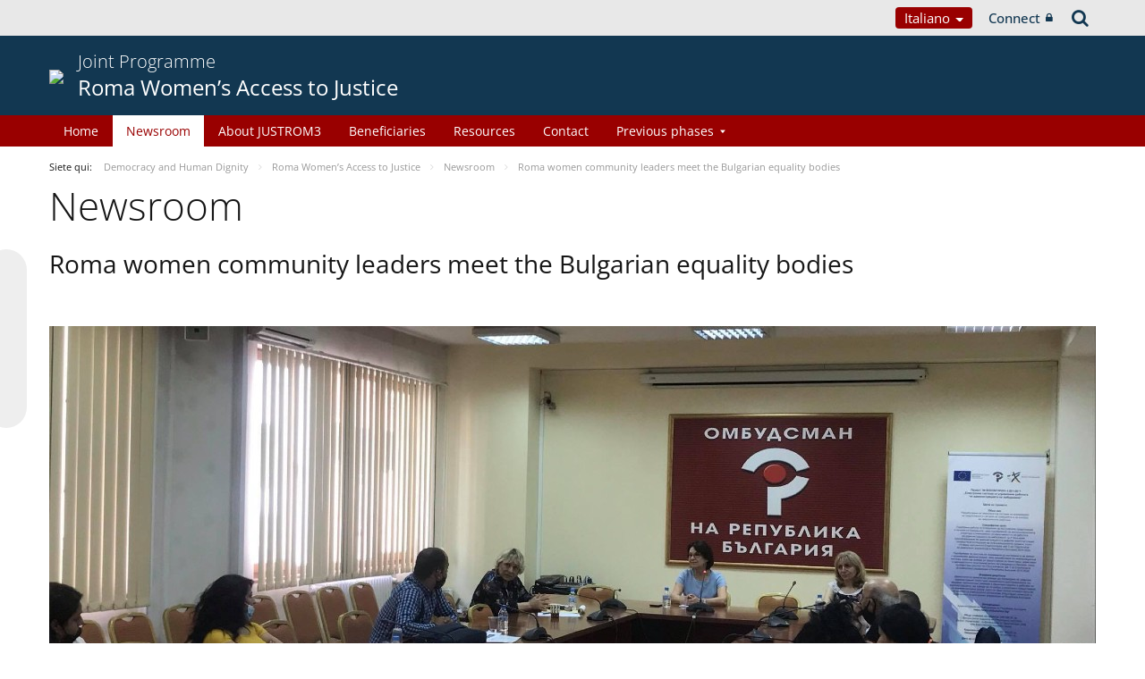

--- FILE ---
content_type: text/html;charset=UTF-8
request_url: https://pjp-eu.coe.int/it/web/access-to-justice-for-roma-women/newsroom2/-/asset_publisher/F32nFJB9S6CE/content/roma-women-community-leaders-meet-the-bulgarian-equality-bodies
body_size: 15418
content:


































	
		
			




























































<!DOCTYPE html>

<html class="aui ltr" dir="ltr" lang="it-IT">

<head>
	<title>Roma women community leaders meet the Bulgarian equality bodies - Roma Women’s Access to Justice</title>
	<meta charset="UTF-8">
	<meta http-equiv="X-UA-Compatible" content="IE=edge" />
	<meta content="initial-scale=1.0, width=device-width" name="viewport" />




































<meta content="text/html; charset=UTF-8" http-equiv="content-type" />









<meta content="As part of the JUSTROM3 component of empowering Roma women, the Roma women 
community leaders from Bulgaria met the office of the Ombudsman and the 
Commission for Protection against..." lang="en-GB" name="description" />


<script data-senna-track="permanent" src="/o/frontend-js-svg4everybody-web/index.js" type="text/javascript"></script>
<script data-senna-track="permanent" src="/combo?browserId=other&minifierType=js&languageId=it_IT&t=1767944018234&/o/frontend-js-jquery-web/jquery/jquery.min.js&/o/frontend-js-jquery-web/jquery/init.js&/o/frontend-js-jquery-web/jquery/ajax.js&/o/frontend-js-jquery-web/jquery/bootstrap.bundle.min.js&/o/frontend-js-jquery-web/jquery/collapsible_search.js&/o/frontend-js-jquery-web/jquery/fm.js&/o/frontend-js-jquery-web/jquery/form.js&/o/frontend-js-jquery-web/jquery/popper.min.js&/o/frontend-js-jquery-web/jquery/side_navigation.js" type="text/javascript"></script>
<link data-senna-track="temporary" href="https://pjp-eu.coe.int/it/web/access-to-justice-for-roma-women/newsroom2/-/asset_publisher/F32nFJB9S6CE/content/roma-women-community-leaders-meet-the-bulgarian-equality-bodies" rel="canonical" />
<link data-senna-track="temporary" href="https://pjp-eu.coe.int/ar-AE/web/access-to-justice-for-roma-women/newsroom2/-/asset_publisher/F32nFJB9S6CE/content/roma-women-community-leaders-meet-the-bulgarian-equality-bodies" hreflang="ar-AE" rel="alternate" />
<link data-senna-track="temporary" href="https://pjp-eu.coe.int/az/web/access-to-justice-for-roma-women/newsroom2/-/asset_publisher/F32nFJB9S6CE/content/roma-women-community-leaders-meet-the-bulgarian-equality-bodies" hreflang="az-AZ" rel="alternate" />
<link data-senna-track="temporary" href="https://pjp-eu.coe.int/ar-JO/web/access-to-justice-for-roma-women/newsroom2/-/asset_publisher/F32nFJB9S6CE/content/roma-women-community-leaders-meet-the-bulgarian-equality-bodies" hreflang="ar-JO" rel="alternate" />
<link data-senna-track="temporary" href="https://pjp-eu.coe.int/hr/web/access-to-justice-for-roma-women/newsroom2/-/asset_publisher/F32nFJB9S6CE/content/roma-women-community-leaders-meet-the-bulgarian-equality-bodies" hreflang="hr-HR" rel="alternate" />
<link data-senna-track="temporary" href="https://pjp-eu.coe.int/ar-SY/web/access-to-justice-for-roma-women/newsroom2/-/asset_publisher/F32nFJB9S6CE/content/roma-women-community-leaders-meet-the-bulgarian-equality-bodies" hreflang="ar-SY" rel="alternate" />
<link data-senna-track="temporary" href="https://pjp-eu.coe.int/kk/web/access-to-justice-for-roma-women/newsroom2/-/asset_publisher/F32nFJB9S6CE/content/roma-women-community-leaders-meet-the-bulgarian-equality-bodies" hreflang="kk-KZ" rel="alternate" />
<link data-senna-track="temporary" href="https://pjp-eu.coe.int/ru/web/access-to-justice-for-roma-women/newsroom2/-/asset_publisher/F32nFJB9S6CE/content/roma-women-community-leaders-meet-the-bulgarian-equality-bodies" hreflang="ru-RU" rel="alternate" />
<link data-senna-track="temporary" href="https://pjp-eu.coe.int/mt/web/access-to-justice-for-roma-women/newsroom2/-/asset_publisher/F32nFJB9S6CE/content/roma-women-community-leaders-meet-the-bulgarian-equality-bodies" hreflang="mt-MT" rel="alternate" />
<link data-senna-track="temporary" href="https://pjp-eu.coe.int/hu/web/access-to-justice-for-roma-women/newsroom2/-/asset_publisher/F32nFJB9S6CE/content/roma-women-community-leaders-meet-the-bulgarian-equality-bodies" hreflang="hu-HU" rel="alternate" />
<link data-senna-track="temporary" href="https://pjp-eu.coe.int/ar-IQ/web/access-to-justice-for-roma-women/newsroom2/-/asset_publisher/F32nFJB9S6CE/content/roma-women-community-leaders-meet-the-bulgarian-equality-bodies" hreflang="ar-IQ" rel="alternate" />
<link data-senna-track="temporary" href="https://pjp-eu.coe.int/nb/web/access-to-justice-for-roma-women/newsroom2/-/asset_publisher/F32nFJB9S6CE/content/roma-women-community-leaders-meet-the-bulgarian-equality-bodies" hreflang="nb-NO" rel="alternate" />
<link data-senna-track="temporary" href="https://pjp-eu.coe.int/ar-MA/web/access-to-justice-for-roma-women/newsroom2/-/asset_publisher/F32nFJB9S6CE/content/roma-women-community-leaders-meet-the-bulgarian-equality-bodies" hreflang="ar-MA" rel="alternate" />
<link data-senna-track="temporary" href="https://pjp-eu.coe.int/da/web/access-to-justice-for-roma-women/newsroom2/-/asset_publisher/F32nFJB9S6CE/content/roma-women-community-leaders-meet-the-bulgarian-equality-bodies" hreflang="da-DK" rel="alternate" />
<link data-senna-track="temporary" href="https://pjp-eu.coe.int/ga/web/access-to-justice-for-roma-women/newsroom2/-/asset_publisher/F32nFJB9S6CE/content/roma-women-community-leaders-meet-the-bulgarian-equality-bodies" hreflang="ga-IE" rel="alternate" />
<link data-senna-track="temporary" href="https://pjp-eu.coe.int/tr/web/access-to-justice-for-roma-women/newsroom2/-/asset_publisher/F32nFJB9S6CE/content/roma-women-community-leaders-meet-the-bulgarian-equality-bodies" hreflang="tr-TR" rel="alternate" />
<link data-senna-track="temporary" href="https://pjp-eu.coe.int/et/web/access-to-justice-for-roma-women/newsroom2/-/asset_publisher/F32nFJB9S6CE/content/roma-women-community-leaders-meet-the-bulgarian-equality-bodies" hreflang="et-EE" rel="alternate" />
<link data-senna-track="temporary" href="https://pjp-eu.coe.int/ar-QA/web/access-to-justice-for-roma-women/newsroom2/-/asset_publisher/F32nFJB9S6CE/content/roma-women-community-leaders-meet-the-bulgarian-equality-bodies" hreflang="ar-QA" rel="alternate" />
<link data-senna-track="temporary" href="https://pjp-eu.coe.int/pt/web/access-to-justice-for-roma-women/newsroom2/-/asset_publisher/F32nFJB9S6CE/content/roma-women-community-leaders-meet-the-bulgarian-equality-bodies" hreflang="pt-PT" rel="alternate" />
<link data-senna-track="temporary" href="https://pjp-eu.coe.int/ar-OM/web/access-to-justice-for-roma-women/newsroom2/-/asset_publisher/F32nFJB9S6CE/content/roma-women-community-leaders-meet-the-bulgarian-equality-bodies" hreflang="ar-OM" rel="alternate" />
<link data-senna-track="temporary" href="https://pjp-eu.coe.int/sq/web/access-to-justice-for-roma-women/newsroom2/-/asset_publisher/F32nFJB9S6CE/content/roma-women-community-leaders-meet-the-bulgarian-equality-bodies" hreflang="sq-AL" rel="alternate" />
<link data-senna-track="temporary" href="https://pjp-eu.coe.int/uz/web/access-to-justice-for-roma-women/newsroom2/-/asset_publisher/F32nFJB9S6CE/content/roma-women-community-leaders-meet-the-bulgarian-equality-bodies" hreflang="uz-UZ" rel="alternate" />
<link data-senna-track="temporary" href="https://pjp-eu.coe.int/sr-ME/web/access-to-justice-for-roma-women/newsroom2/-/asset_publisher/F32nFJB9S6CE/content/roma-women-community-leaders-meet-the-bulgarian-equality-bodies" hreflang="sr-ME" rel="alternate" />
<link data-senna-track="temporary" href="https://pjp-eu.coe.int/sv/web/access-to-justice-for-roma-women/newsroom2/-/asset_publisher/F32nFJB9S6CE/content/roma-women-community-leaders-meet-the-bulgarian-equality-bodies" hreflang="sv-SE" rel="alternate" />
<link data-senna-track="temporary" href="https://pjp-eu.coe.int/ar-BH/web/access-to-justice-for-roma-women/newsroom2/-/asset_publisher/F32nFJB9S6CE/content/roma-women-community-leaders-meet-the-bulgarian-equality-bodies" hreflang="ar-BH" rel="alternate" />
<link data-senna-track="temporary" href="https://pjp-eu.coe.int/eu/web/access-to-justice-for-roma-women/newsroom2/-/asset_publisher/F32nFJB9S6CE/content/roma-women-community-leaders-meet-the-bulgarian-equality-bodies" hreflang="eu-ES" rel="alternate" />
<link data-senna-track="temporary" href="https://pjp-eu.coe.int/sr/web/access-to-justice-for-roma-women/newsroom2/-/asset_publisher/F32nFJB9S6CE/content/roma-women-community-leaders-meet-the-bulgarian-equality-bodies" hreflang="sr-RS" rel="alternate" />
<link data-senna-track="temporary" href="https://pjp-eu.coe.int/bs/web/access-to-justice-for-roma-women/newsroom2/-/asset_publisher/F32nFJB9S6CE/content/roma-women-community-leaders-meet-the-bulgarian-equality-bodies" hreflang="bs-BA" rel="alternate" />
<link data-senna-track="temporary" href="https://pjp-eu.coe.int/ar-SA/web/access-to-justice-for-roma-women/newsroom2/-/asset_publisher/F32nFJB9S6CE/content/roma-women-community-leaders-meet-the-bulgarian-equality-bodies" hreflang="ar-SA" rel="alternate" />
<link data-senna-track="temporary" href="https://pjp-eu.coe.int/el/web/access-to-justice-for-roma-women/newsroom2/-/asset_publisher/F32nFJB9S6CE/content/roma-women-community-leaders-meet-the-bulgarian-equality-bodies" hreflang="el-GR" rel="alternate" />
<link data-senna-track="temporary" href="https://pjp-eu.coe.int/ar-YE/web/access-to-justice-for-roma-women/newsroom2/-/asset_publisher/F32nFJB9S6CE/content/roma-women-community-leaders-meet-the-bulgarian-equality-bodies" hreflang="ar-YE" rel="alternate" />
<link data-senna-track="temporary" href="https://pjp-eu.coe.int/fi/web/access-to-justice-for-roma-women/newsroom2/-/asset_publisher/F32nFJB9S6CE/content/roma-women-community-leaders-meet-the-bulgarian-equality-bodies" hreflang="fi-FI" rel="alternate" />
<link data-senna-track="temporary" href="https://pjp-eu.coe.int/fr/web/access-to-justice-for-roma-women/newsroom2/-/asset_publisher/F32nFJB9S6CE/content/roma-women-community-leaders-meet-the-bulgarian-equality-bodies" hreflang="fr-FR" rel="alternate" />
<link data-senna-track="temporary" href="https://pjp-eu.coe.int/uk/web/access-to-justice-for-roma-women/newsroom2/-/asset_publisher/F32nFJB9S6CE/content/roma-women-community-leaders-meet-the-bulgarian-equality-bodies" hreflang="uk-UA" rel="alternate" />
<link data-senna-track="temporary" href="https://pjp-eu.coe.int/no/web/access-to-justice-for-roma-women/newsroom2/-/asset_publisher/F32nFJB9S6CE/content/roma-women-community-leaders-meet-the-bulgarian-equality-bodies" hreflang="no-NO" rel="alternate" />
<link data-senna-track="temporary" href="https://pjp-eu.coe.int/tk/web/access-to-justice-for-roma-women/newsroom2/-/asset_publisher/F32nFJB9S6CE/content/roma-women-community-leaders-meet-the-bulgarian-equality-bodies" hreflang="tk-TM" rel="alternate" />
<link data-senna-track="temporary" href="https://pjp-eu.coe.int/lv/web/access-to-justice-for-roma-women/newsroom2/-/asset_publisher/F32nFJB9S6CE/content/roma-women-community-leaders-meet-the-bulgarian-equality-bodies" hreflang="lv-LV" rel="alternate" />
<link data-senna-track="temporary" href="https://pjp-eu.coe.int/nl/web/access-to-justice-for-roma-women/newsroom2/-/asset_publisher/F32nFJB9S6CE/content/roma-women-community-leaders-meet-the-bulgarian-equality-bodies" hreflang="nl-NL" rel="alternate" />
<link data-senna-track="temporary" href="https://pjp-eu.coe.int/ar-EG/web/access-to-justice-for-roma-women/newsroom2/-/asset_publisher/F32nFJB9S6CE/content/roma-women-community-leaders-meet-the-bulgarian-equality-bodies" hreflang="ar-EG" rel="alternate" />
<link data-senna-track="temporary" href="https://pjp-eu.coe.int/ar-KW/web/access-to-justice-for-roma-women/newsroom2/-/asset_publisher/F32nFJB9S6CE/content/roma-women-community-leaders-meet-the-bulgarian-equality-bodies" hreflang="ar-KW" rel="alternate" />
<link data-senna-track="temporary" href="https://pjp-eu.coe.int/ar-LY/web/access-to-justice-for-roma-women/newsroom2/-/asset_publisher/F32nFJB9S6CE/content/roma-women-community-leaders-meet-the-bulgarian-equality-bodies" hreflang="ar-LY" rel="alternate" />
<link data-senna-track="temporary" href="https://pjp-eu.coe.int/de/web/access-to-justice-for-roma-women/newsroom2/-/asset_publisher/F32nFJB9S6CE/content/roma-women-community-leaders-meet-the-bulgarian-equality-bodies" hreflang="de-DE" rel="alternate" />
<link data-senna-track="temporary" href="https://pjp-eu.coe.int/cs/web/access-to-justice-for-roma-women/newsroom2/-/asset_publisher/F32nFJB9S6CE/content/roma-women-community-leaders-meet-the-bulgarian-equality-bodies" hreflang="cs-CZ" rel="alternate" />
<link data-senna-track="temporary" href="https://pjp-eu.coe.int/is/web/access-to-justice-for-roma-women/newsroom2/-/asset_publisher/F32nFJB9S6CE/content/roma-women-community-leaders-meet-the-bulgarian-equality-bodies" hreflang="is-IS" rel="alternate" />
<link data-senna-track="temporary" href="https://pjp-eu.coe.int/hy/web/access-to-justice-for-roma-women/newsroom2/-/asset_publisher/F32nFJB9S6CE/content/roma-women-community-leaders-meet-the-bulgarian-equality-bodies" hreflang="hy-AM" rel="alternate" />
<link data-senna-track="temporary" href="https://pjp-eu.coe.int/ar-DZ/web/access-to-justice-for-roma-women/newsroom2/-/asset_publisher/F32nFJB9S6CE/content/roma-women-community-leaders-meet-the-bulgarian-equality-bodies" hreflang="ar-DZ" rel="alternate" />
<link data-senna-track="temporary" href="https://pjp-eu.coe.int/ca/web/access-to-justice-for-roma-women/newsroom2/-/asset_publisher/F32nFJB9S6CE/content/roma-women-community-leaders-meet-the-bulgarian-equality-bodies" hreflang="ca-ES" rel="alternate" />
<link data-senna-track="temporary" href="https://pjp-eu.coe.int/mo/web/access-to-justice-for-roma-women/newsroom2/-/asset_publisher/F32nFJB9S6CE/content/roma-women-community-leaders-meet-the-bulgarian-equality-bodies" hreflang="mo-MD" rel="alternate" />
<link data-senna-track="temporary" href="https://pjp-eu.coe.int/pl/web/access-to-justice-for-roma-women/newsroom2/-/asset_publisher/F32nFJB9S6CE/content/roma-women-community-leaders-meet-the-bulgarian-equality-bodies" hreflang="pl-PL" rel="alternate" />
<link data-senna-track="temporary" href="https://pjp-eu.coe.int/sk/web/access-to-justice-for-roma-women/newsroom2/-/asset_publisher/F32nFJB9S6CE/content/roma-women-community-leaders-meet-the-bulgarian-equality-bodies" hreflang="sk-SK" rel="alternate" />
<link data-senna-track="temporary" href="https://pjp-eu.coe.int/it/web/access-to-justice-for-roma-women/newsroom2/-/asset_publisher/F32nFJB9S6CE/content/roma-women-community-leaders-meet-the-bulgarian-equality-bodies" hreflang="it-IT" rel="alternate" />
<link data-senna-track="temporary" href="https://pjp-eu.coe.int/lt/web/access-to-justice-for-roma-women/newsroom2/-/asset_publisher/F32nFJB9S6CE/content/roma-women-community-leaders-meet-the-bulgarian-equality-bodies" hreflang="lt-LT" rel="alternate" />
<link data-senna-track="temporary" href="https://pjp-eu.coe.int/ka/web/access-to-justice-for-roma-women/newsroom2/-/asset_publisher/F32nFJB9S6CE/content/roma-women-community-leaders-meet-the-bulgarian-equality-bodies" hreflang="ka-GE" rel="alternate" />
<link data-senna-track="temporary" href="https://pjp-eu.coe.int/nn/web/access-to-justice-for-roma-women/newsroom2/-/asset_publisher/F32nFJB9S6CE/content/roma-women-community-leaders-meet-the-bulgarian-equality-bodies" hreflang="nn-NO" rel="alternate" />
<link data-senna-track="temporary" href="https://pjp-eu.coe.int/es/web/access-to-justice-for-roma-women/newsroom2/-/asset_publisher/F32nFJB9S6CE/content/roma-women-community-leaders-meet-the-bulgarian-equality-bodies" hreflang="es-ES" rel="alternate" />
<link data-senna-track="temporary" href="https://pjp-eu.coe.int/bg/web/access-to-justice-for-roma-women/newsroom2/-/asset_publisher/F32nFJB9S6CE/content/roma-women-community-leaders-meet-the-bulgarian-equality-bodies" hreflang="bg-BG" rel="alternate" />
<link data-senna-track="temporary" href="https://pjp-eu.coe.int/tg/web/access-to-justice-for-roma-women/newsroom2/-/asset_publisher/F32nFJB9S6CE/content/roma-women-community-leaders-meet-the-bulgarian-equality-bodies" hreflang="tg-TJ" rel="alternate" />
<link data-senna-track="temporary" href="https://pjp-eu.coe.int/ky/web/access-to-justice-for-roma-women/newsroom2/-/asset_publisher/F32nFJB9S6CE/content/roma-women-community-leaders-meet-the-bulgarian-equality-bodies" hreflang="ky-KG" rel="alternate" />
<link data-senna-track="temporary" href="https://pjp-eu.coe.int/ar-LB/web/access-to-justice-for-roma-women/newsroom2/-/asset_publisher/F32nFJB9S6CE/content/roma-women-community-leaders-meet-the-bulgarian-equality-bodies" hreflang="ar-LB" rel="alternate" />
<link data-senna-track="temporary" href="https://pjp-eu.coe.int/mk/web/access-to-justice-for-roma-women/newsroom2/-/asset_publisher/F32nFJB9S6CE/content/roma-women-community-leaders-meet-the-bulgarian-equality-bodies" hreflang="mk-MK" rel="alternate" />
<link data-senna-track="temporary" href="https://pjp-eu.coe.int/be/web/access-to-justice-for-roma-women/newsroom2/-/asset_publisher/F32nFJB9S6CE/content/roma-women-community-leaders-meet-the-bulgarian-equality-bodies" hreflang="be-BY" rel="alternate" />
<link data-senna-track="temporary" href="https://pjp-eu.coe.int/ar-SD/web/access-to-justice-for-roma-women/newsroom2/-/asset_publisher/F32nFJB9S6CE/content/roma-women-community-leaders-meet-the-bulgarian-equality-bodies" hreflang="ar-SD" rel="alternate" />
<link data-senna-track="temporary" href="https://pjp-eu.coe.int/sl/web/access-to-justice-for-roma-women/newsroom2/-/asset_publisher/F32nFJB9S6CE/content/roma-women-community-leaders-meet-the-bulgarian-equality-bodies" hreflang="sl-SI" rel="alternate" />
<link data-senna-track="temporary" href="https://pjp-eu.coe.int/ro/web/access-to-justice-for-roma-women/newsroom2/-/asset_publisher/F32nFJB9S6CE/content/roma-women-community-leaders-meet-the-bulgarian-equality-bodies" hreflang="ro-RO" rel="alternate" />
<link data-senna-track="temporary" href="https://pjp-eu.coe.int/en/web/access-to-justice-for-roma-women/newsroom2/-/asset_publisher/F32nFJB9S6CE/content/roma-women-community-leaders-meet-the-bulgarian-equality-bodies" hreflang="en-GB" rel="alternate" />
<link data-senna-track="temporary" href="https://pjp-eu.coe.int/ar/web/access-to-justice-for-roma-women/newsroom2/-/asset_publisher/F32nFJB9S6CE/content/roma-women-community-leaders-meet-the-bulgarian-equality-bodies" hreflang="ar-TN" rel="alternate" />
<link data-senna-track="temporary" href="https://pjp-eu.coe.int/lb/web/access-to-justice-for-roma-women/newsroom2/-/asset_publisher/F32nFJB9S6CE/content/roma-women-community-leaders-meet-the-bulgarian-equality-bodies" hreflang="lb-LU" rel="alternate" />
<link data-senna-track="temporary" href="https://pjp-eu.coe.int/en/web/access-to-justice-for-roma-women/newsroom2/-/asset_publisher/F32nFJB9S6CE/content/roma-women-community-leaders-meet-the-bulgarian-equality-bodies" hreflang="x-default" rel="alternate" />

<meta property="og:locale" content="it_IT">
<meta property="og:locale:alternate" content="en_GB">
<meta property="og:locale:alternate" content="fr_FR">
<meta property="og:locale:alternate" content="sq_AL">
<meta property="og:locale:alternate" content="sr_RS">
<meta property="og:locale:alternate" content="ru_RU">
<meta property="og:locale:alternate" content="bs_BA">
<meta property="og:locale:alternate" content="hr_HR">
<meta property="og:locale:alternate" content="mk_MK">
<meta property="og:locale:alternate" content="tr_TR">
<meta property="og:locale:alternate" content="tg_TJ">
<meta property="og:locale:alternate" content="tk_TM">
<meta property="og:locale:alternate" content="kk_KZ">
<meta property="og:locale:alternate" content="ky_KG">
<meta property="og:locale:alternate" content="uz_UZ">
<meta property="og:locale:alternate" content="ar_TN">
<meta property="og:locale:alternate" content="sr_ME">
<meta property="og:locale:alternate" content="de_DE">
<meta property="og:locale:alternate" content="it_IT">
<meta property="og:locale:alternate" content="ro_RO">
<meta property="og:locale:alternate" content="az_AZ">
<meta property="og:locale:alternate" content="be_BY">
<meta property="og:locale:alternate" content="bg_BG">
<meta property="og:locale:alternate" content="ca_ES">
<meta property="og:locale:alternate" content="cs_CZ">
<meta property="og:locale:alternate" content="da_DK">
<meta property="og:locale:alternate" content="el_GR">
<meta property="og:locale:alternate" content="es_ES">
<meta property="og:locale:alternate" content="et_EE">
<meta property="og:locale:alternate" content="fi_FI">
<meta property="og:locale:alternate" content="ga_IE">
<meta property="og:locale:alternate" content="hu_HU">
<meta property="og:locale:alternate" content="hy_AM">
<meta property="og:locale:alternate" content="is_IS">
<meta property="og:locale:alternate" content="ka_GE">
<meta property="og:locale:alternate" content="lb_LU">
<meta property="og:locale:alternate" content="lt_LT">
<meta property="og:locale:alternate" content="lv_LV">
<meta property="og:locale:alternate" content="mo_MD">
<meta property="og:locale:alternate" content="mt_MT">
<meta property="og:locale:alternate" content="nb_NO">
<meta property="og:locale:alternate" content="nl_NL">
<meta property="og:locale:alternate" content="nn_NO">
<meta property="og:locale:alternate" content="no_NO">
<meta property="og:locale:alternate" content="pl_PL">
<meta property="og:locale:alternate" content="pt_PT">
<meta property="og:locale:alternate" content="sk_SK">
<meta property="og:locale:alternate" content="sl_SI">
<meta property="og:locale:alternate" content="sv_SE">
<meta property="og:locale:alternate" content="uk_UA">
<meta property="og:locale:alternate" content="ar_DZ">
<meta property="og:locale:alternate" content="ar_BH">
<meta property="og:locale:alternate" content="ar_EG">
<meta property="og:locale:alternate" content="ar_IQ">
<meta property="og:locale:alternate" content="ar_JO">
<meta property="og:locale:alternate" content="ar_KW">
<meta property="og:locale:alternate" content="ar_LB">
<meta property="og:locale:alternate" content="ar_LY">
<meta property="og:locale:alternate" content="ar_MA">
<meta property="og:locale:alternate" content="ar_OM">
<meta property="og:locale:alternate" content="ar_QA">
<meta property="og:locale:alternate" content="ar_SA">
<meta property="og:locale:alternate" content="ar_SD">
<meta property="og:locale:alternate" content="ar_SY">
<meta property="og:locale:alternate" content="ar_AE">
<meta property="og:locale:alternate" content="ar_YE">
<meta property="og:locale:alternate" content="eu_ES">
<meta property="og:site_name" content="Roma Women’s Access to Justice">
<meta property="og:title" content="Roma women community leaders meet the Bulgarian equality bodies - Roma Women’s Access to Justice - pjp-eu.coe.int">
<meta property="og:type" content="website">
<meta property="og:url" content="https://pjp-eu.coe.int/it/web/access-to-justice-for-roma-women/newsroom2/-/asset_publisher/F32nFJB9S6CE/content/roma-women-community-leaders-meet-the-bulgarian-equality-bodies">


<link href="https://pjp-eu.coe.int/o/coe-2014-theme/images/favicon.ico" rel="icon" />



<link class="lfr-css-file" data-senna-track="temporary" href="https://pjp-eu.coe.int/o/coe-2014-theme/css/clay.css?browserId=other&amp;themeId=coe2014_WAR_coe2014theme&amp;minifierType=css&amp;languageId=it_IT&amp;t=1767944050000" id="liferayAUICSS" rel="stylesheet" type="text/css" />



<link data-senna-track="temporary" href="/o/frontend-css-web/main.css?browserId=other&amp;themeId=coe2014_WAR_coe2014theme&amp;minifierType=css&amp;languageId=it_IT&amp;t=1758263353974" id="liferayPortalCSS" rel="stylesheet" type="text/css" />









	

	





	



	

		<link data-senna-track="temporary" href="/combo?browserId=other&amp;minifierType=&amp;themeId=coe2014_WAR_coe2014theme&amp;languageId=it_IT&amp;com_liferay_asset_publisher_web_portlet_AssetPublisherPortlet_INSTANCE_F32nFJB9S6CE:%2Fcss%2Fmain.css&amp;com_liferay_product_navigation_product_menu_web_portlet_ProductMenuPortlet:%2Fcss%2Fmain.css&amp;com_liferay_product_navigation_user_personal_bar_web_portlet_ProductNavigationUserPersonalBarPortlet:%2Fcss%2Fmain.css&amp;t=1767944050000" id="2890a15" rel="stylesheet" type="text/css" />

	







<script data-senna-track="temporary" type="text/javascript">
	// <![CDATA[
		var Liferay = Liferay || {};

		Liferay.Browser = {
			acceptsGzip: function() {
				return true;
			},

			

			getMajorVersion: function() {
				return 0;
			},

			getRevision: function() {
				return '';
			},
			getVersion: function() {
				return '';
			},

			

			isAir: function() {
				return false;
			},
			isChrome: function() {
				return false;
			},
			isEdge: function() {
				return false;
			},
			isFirefox: function() {
				return false;
			},
			isGecko: function() {
				return false;
			},
			isIe: function() {
				return false;
			},
			isIphone: function() {
				return false;
			},
			isLinux: function() {
				return false;
			},
			isMac: function() {
				return false;
			},
			isMobile: function() {
				return false;
			},
			isMozilla: function() {
				return false;
			},
			isOpera: function() {
				return false;
			},
			isRtf: function() {
				return false;
			},
			isSafari: function() {
				return false;
			},
			isSun: function() {
				return false;
			},
			isWebKit: function() {
				return false;
			},
			isWindows: function() {
				return false;
			}
		};

		Liferay.Data = Liferay.Data || {};

		Liferay.Data.ICONS_INLINE_SVG = true;

		Liferay.Data.NAV_SELECTOR = '#navigation';

		Liferay.Data.NAV_SELECTOR_MOBILE = '#navigationCollapse';

		Liferay.Data.isCustomizationView = function() {
			return false;
		};

		Liferay.Data.notices = [
			

			
		];

		Liferay.PortletKeys = {
			DOCUMENT_LIBRARY: 'com_liferay_document_library_web_portlet_DLPortlet',
			DYNAMIC_DATA_MAPPING: 'com_liferay_dynamic_data_mapping_web_portlet_DDMPortlet',
			ITEM_SELECTOR: 'com_liferay_item_selector_web_portlet_ItemSelectorPortlet'
		};

		Liferay.PropsValues = {
			JAVASCRIPT_SINGLE_PAGE_APPLICATION_TIMEOUT: 0,
			NTLM_AUTH_ENABLED: false,
			UPLOAD_SERVLET_REQUEST_IMPL_MAX_SIZE: 1019430400
		};

		Liferay.ThemeDisplay = {

			

			
				getLayoutId: function() {
					return '25';
				},

				

				getLayoutRelativeControlPanelURL: function() {
					return '/it/group/access-to-justice-for-roma-women/~/control_panel/manage?p_p_id=com_liferay_asset_publisher_web_portlet_AssetPublisherPortlet_INSTANCE_F32nFJB9S6CE';
				},

				getLayoutRelativeURL: function() {
					return '/it/web/access-to-justice-for-roma-women/newsroom2';
				},
				getLayoutURL: function() {
					return 'https://pjp-eu.coe.int/it/web/access-to-justice-for-roma-women/newsroom2';
				},
				getParentLayoutId: function() {
					return '0';
				},
				isControlPanel: function() {
					return false;
				},
				isPrivateLayout: function() {
					return 'false';
				},
				isVirtualLayout: function() {
					return false;
				},
			

			getBCP47LanguageId: function() {
				return 'it-IT';
			},
			getCanonicalURL: function() {

				

				return 'https\x3a\x2f\x2fpjp-eu\x2ecoe\x2eint\x2fit\x2fweb\x2faccess-to-justice-for-roma-women\x2fnewsroom2\x2f-\x2fasset_publisher\x2fF32nFJB9S6CE\x2fcontent\x2froma-women-community-leaders-meet-the-bulgarian-equality-bodies';
			},
			getCDNBaseURL: function() {
				return 'https://pjp-eu.coe.int';
			},
			getCDNDynamicResourcesHost: function() {
				return '';
			},
			getCDNHost: function() {
				return '';
			},
			getCompanyGroupId: function() {
				return '41588057';
			},
			getCompanyId: function() {
				return '41588019';
			},
			getDefaultLanguageId: function() {
				return 'en_GB';
			},
			getDoAsUserIdEncoded: function() {
				return '';
			},
			getLanguageId: function() {
				return 'it_IT';
			},
			getParentGroupId: function() {
				return '42113098';
			},
			getPathContext: function() {
				return '';
			},
			getPathImage: function() {
				return '/image';
			},
			getPathJavaScript: function() {
				return '/o/frontend-js-web';
			},
			getPathMain: function() {
				return '/it/c';
			},
			getPathThemeImages: function() {
				return 'https://pjp-eu.coe.int/o/coe-2014-theme/images';
			},
			getPathThemeRoot: function() {
				return '/o/coe-2014-theme';
			},
			getPlid: function() {
				return '62241017';
			},
			getPortalURL: function() {
				return 'https://pjp-eu.coe.int';
			},
			getRealUserId: function() {
				return '41588022';
			},
			getScopeGroupId: function() {
				return '42113098';
			},
			getScopeGroupIdOrLiveGroupId: function() {
				return '42113098';
			},
			getSessionId: function() {
				return '';
			},
			getSiteAdminURL: function() {
				return 'https://pjp-eu.coe.int/group/access-to-justice-for-roma-women/~/control_panel/manage?p_p_lifecycle=0&p_p_state=maximized&p_p_mode=view';
			},
			getSiteGroupId: function() {
				return '42113098';
			},
			getURLControlPanel: function() {
				return '/it/group/control_panel?refererPlid=62241017';
			},
			getURLHome: function() {
				return 'https\x3a\x2f\x2fpjp-eu\x2ecoe\x2eint\x2fweb\x2fportal\x2fhome';
			},
			getUserEmailAddress: function() {
				return '';
			},
			getUserId: function() {
				return '41588022';
			},
			getUserName: function() {
				return '';
			},
			isAddSessionIdToURL: function() {
				return false;
			},
			isImpersonated: function() {
				return false;
			},
			isSignedIn: function() {
				return false;
			},

			isStagedPortlet: function() {
				
					
						return true;
					
					
			},

			isStateExclusive: function() {
				return false;
			},
			isStateMaximized: function() {
				return false;
			},
			isStatePopUp: function() {
				return false;
			}
		};

		var themeDisplay = Liferay.ThemeDisplay;

		Liferay.AUI = {

			

			getAvailableLangPath: function() {
				return 'available_languages.jsp?browserId=other&themeId=coe2014_WAR_coe2014theme&colorSchemeId=09&minifierType=js&languageId=it_IT&t=1768384683246';
			},
			getCombine: function() {
				return true;
			},
			getComboPath: function() {
				return '/combo/?browserId=other&minifierType=&languageId=it_IT&t=1767944014117&';
			},
			getDateFormat: function() {
				return '%d/%m/%Y';
			},
			getEditorCKEditorPath: function() {
				return '/o/frontend-editor-ckeditor-web';
			},
			getFilter: function() {
				var filter = 'raw';

				
					
						filter = 'min';
					
					

				return filter;
			},
			getFilterConfig: function() {
				var instance = this;

				var filterConfig = null;

				if (!instance.getCombine()) {
					filterConfig = {
						replaceStr: '.js' + instance.getStaticResourceURLParams(),
						searchExp: '\\.js$'
					};
				}

				return filterConfig;
			},
			getJavaScriptRootPath: function() {
				return '/o/frontend-js-web';
			},
			getLangPath: function() {
				return 'aui_lang.jsp?browserId=other&themeId=coe2014_WAR_coe2014theme&colorSchemeId=09&minifierType=js&languageId=it_IT&t=1767944014117';
			},
			getPortletRootPath: function() {
				return '/html/portlet';
			},
			getStaticResourceURLParams: function() {
				return '?browserId=other&minifierType=&languageId=it_IT&t=1767944014117';
			}
		};

		Liferay.authToken = '5ozzMqJ7';

		

		Liferay.currentURL = '\x2fit\x2fweb\x2faccess-to-justice-for-roma-women\x2fnewsroom2\x2f-\x2fasset_publisher\x2fF32nFJB9S6CE\x2fcontent\x2froma-women-community-leaders-meet-the-bulgarian-equality-bodies';
		Liferay.currentURLEncoded = '\x252Fit\x252Fweb\x252Faccess-to-justice-for-roma-women\x252Fnewsroom2\x252F-\x252Fasset_publisher\x252FF32nFJB9S6CE\x252Fcontent\x252Froma-women-community-leaders-meet-the-bulgarian-equality-bodies';
	// ]]>
</script>

<script src="/o/js_loader_config?t=1767944018069" type="text/javascript"></script>
<script data-senna-track="permanent" src="/combo?browserId=other&minifierType=js&languageId=it_IT&t=1767944014117&/o/frontend-js-aui-web/aui/aui/aui.js&/o/frontend-js-aui-web/liferay/modules.js&/o/frontend-js-aui-web/liferay/aui_sandbox.js&/o/frontend-js-aui-web/aui/attribute-base/attribute-base.js&/o/frontend-js-aui-web/aui/attribute-complex/attribute-complex.js&/o/frontend-js-aui-web/aui/attribute-core/attribute-core.js&/o/frontend-js-aui-web/aui/attribute-observable/attribute-observable.js&/o/frontend-js-aui-web/aui/attribute-extras/attribute-extras.js&/o/frontend-js-aui-web/aui/event-custom-base/event-custom-base.js&/o/frontend-js-aui-web/aui/event-custom-complex/event-custom-complex.js&/o/frontend-js-aui-web/aui/oop/oop.js&/o/frontend-js-aui-web/aui/aui-base-lang/aui-base-lang.js&/o/frontend-js-aui-web/liferay/dependency.js&/o/frontend-js-aui-web/liferay/util.js&/o/frontend-js-web/loader/config.js&/o/frontend-js-web/loader/loader.js&/o/frontend-js-web/liferay/dom_task_runner.js&/o/frontend-js-web/liferay/events.js&/o/frontend-js-web/liferay/lazy_load.js&/o/frontend-js-web/liferay/liferay.js&/o/frontend-js-web/liferay/global.bundle.js&/o/frontend-js-web/liferay/portlet.js&/o/frontend-js-web/liferay/workflow.js" type="text/javascript"></script>




	

	<script data-senna-track="temporary" src="/o/js_bundle_config?t=1767944028819" type="text/javascript"></script>


<script data-senna-track="temporary" type="text/javascript">
	// <![CDATA[
		
			
				
		

		

		
	// ]]>
</script>





	
		

			

			
		
		



	
		

			

			
		
	












	

	





	



	













	
	<link data-senna-track="temporary" href="/o/social-bookmarks-taglib/css/main.css?browserId=other&themeId=coe2014_WAR_coe2014theme&minifierType=css&languageId=it_IT&t=1767944050000" rel="stylesheet" type="text/css" />










<link class="lfr-css-file" data-senna-track="temporary" href="https://pjp-eu.coe.int/o/coe-2014-theme/css/main.css?browserId=other&amp;themeId=coe2014_WAR_coe2014theme&amp;minifierType=css&amp;languageId=it_IT&amp;t=1767944050000" id="liferayThemeCSS" rel="stylesheet" type="text/css" />








	<style data-senna-track="temporary" type="text/css">

		

			

		

			

		

			

		

			

		

			

		

	</style>


<style data-senna-track="temporary" type="text/css">
</style>


























<script data-senna-track="temporary" type="text/javascript">
	if (window.Analytics) {
		window._com_liferay_document_library_analytics_isViewFileEntry = false;
	}
</script>







<script type="text/javascript">
// <![CDATA[
Liferay.on(
	'ddmFieldBlur', function(event) {
		if (window.Analytics) {
			Analytics.send(
				'fieldBlurred',
				'Form',
				{
					fieldName: event.fieldName,
					focusDuration: event.focusDuration,
					formId: event.formId,
					formPageTitle: event.formPageTitle,
					page: event.page,
					title: event.title
				}
			);
		}
	}
);

Liferay.on(
	'ddmFieldFocus', function(event) {
		if (window.Analytics) {
			Analytics.send(
				'fieldFocused',
				'Form',
				{
					fieldName: event.fieldName,
					formId: event.formId,
					formPageTitle: event.formPageTitle,
					page: event.page,
					title: event.title
				}
			);
		}
	}
);

Liferay.on(
	'ddmFormPageShow', function(event) {
		if (window.Analytics) {
			Analytics.send(
				'pageViewed',
				'Form',
				{
					formId: event.formId,
					formPageTitle: event.formPageTitle,
					page: event.page,
					title: event.title
				}
			);
		}
	}
);

Liferay.on(
	'ddmFormSubmit', function(event) {
		if (window.Analytics) {
			Analytics.send(
				'formSubmitted',
				'Form',
				{
					formId: event.formId,
					title: event.title
				}
			);
		}
	}
);

Liferay.on(
	'ddmFormView', function(event) {
		if (window.Analytics) {
			Analytics.send(
				'formViewed',
				'Form',
				{
					formId: event.formId,
					title: event.title
				}
			);
		}
	}
);
// ]]>
</script>




    <script>
         var layoutCategories = [];
    </script>


    <link rel="apple-touch-icon" sizes="180x180" href="https://pjp-eu.coe.int/o/coe-2014-theme/images/favicon/pjp/apple-touch-icon.png">
    <link rel="icon" type="image/png" sizes="32x32" href="https://pjp-eu.coe.int/o/coe-2014-theme/images/favicon/pjp/favicon-32x32.png">
    <link rel="icon" type="image/png" sizes="16x16" href="https://pjp-eu.coe.int/o/coe-2014-theme/images/favicon/pjp/favicon-16x16.png">
    <link rel="manifest" href="https://pjp-eu.coe.int/o/coe-2014-theme/images/favicon/pjp/site.webmanifest">
    <link rel="mask-icon" href="https://pjp-eu.coe.int/o/coe-2014-theme/images/favicon/pjp/safari-pinned-tab.svg" color="#21408f">
    <link rel="shortcut icon" href="https://pjp-eu.coe.int/o/coe-2014-theme/images/favicon/pjp/favicon.ico">
    <meta name="msapplication-TileColor" content="#da532c">
    <meta name="msapplication-config" content="https://pjp-eu.coe.int/o/coe-2014-theme/images/favicon/pjp/browserconfig.xml">
    <meta name="theme-color" content="#ffffff">





	<link href="https://static.coe.int/css/coe-2014-theme/hotfix.dxp.css?t=1768518282713" rel="stylesheet" type="text/css">

</head>

<body data-elastic-exclude class="other controls-visible orange3 yui3-skin-sam signed-out public-page site pjp">
















































	<nav aria-label="Collegamenti Veloci" class="quick-access-nav" id="ytkj_quickAccessNav">
		<h1 class="hide-accessible">Navigazione</h1>

		<ul>
			
				<li><a href="#main-content">Salta al contenuto</a></li>
			

			
		</ul>
	</nav>













































































<div id="coe" class="lang-it type-pjp">


<div id="grey-banner-mobile" class="d-print-none d-lg-none" data-toggle="collapse" href="#grey-banner" role="button" aria-expanded="false" aria-controls="grey-banner">
    <div class="d-flex align-items-center justify-content-between">
            <div class="d-lg-none d-flex align-items-center">
                <img class="pjp-coe" src="//static.coe.int/pics/logos/mobile/pjp-logo-coe.svg">
                <img class="pjp-eu" src="//static.coe.int/pics/logos/mobile/pjp-logo-ue.svg">
                <img class="pjp-coe-eu-text" src="//static.coe.int/pics/logos/mobile/pjp-txt-en.svg">
            </div>
        <i class="chevron"><span></span><span></span></i>
    </div>
</div>

<div id="grey-banner" class="d-print-none collapse">
    <div class="container">
        <div class="d-lg-flex min-height align-items-center
             justify-content-end 
        ">


            <div class="d-flex align-items-center justify-content-around justify-content-lg-start tools">
                <div class="languages">

    <div class="dropdown">
        <a class="dropdown-toggle thm-background-color thm-background-font-color" data-flip="false"
           data-toggle="dropdown" href="#">
                Italiano
            <i class="caret"></i>
        </a>
        <div class="dropdown-menu">
            <div class="sep">
                <span class="item-label">Choose language</span>
            </div>







































	

	<div class="portlet-boundary portlet-boundary_com_liferay_site_navigation_language_web_portlet_SiteNavigationLanguagePortlet_  portlet-static portlet-static-end portlet-barebone portlet-language " id="p_p_id_com_liferay_site_navigation_language_web_portlet_SiteNavigationLanguagePortlet_INSTANCE_portlet_com_liferay_site_navigation_language_web_portlet_SiteNavigationLanguagePortlet_coe_2014_">
		<span id="p_com_liferay_site_navigation_language_web_portlet_SiteNavigationLanguagePortlet_INSTANCE_portlet_com_liferay_site_navigation_language_web_portlet_SiteNavigationLanguagePortlet_coe_2014"></span>




	

	
		
			




































	
		



<section class="portlet" id="portlet_com_liferay_site_navigation_language_web_portlet_SiteNavigationLanguagePortlet_INSTANCE_portlet_com_liferay_site_navigation_language_web_portlet_SiteNavigationLanguagePortlet_coe_2014" >


    <div class="portlet-header">
        <div class="autofit-col autofit-col-end">
            <div class="autofit-section">
            </div>
        </div>
    </div>

	<div class="portlet-content">
		
			<div class=" portlet-content-container">
				


	<div class="portlet-body">



	
		
			
				
					

















































	

				

				
					
						


	

		

































































	

	
                <div
                    class="language-option en_GB ">
                    <a href="/it/c/portal/update_language?p_l_id=62241017&redirect=%2Fit%2Fweb%2Faccess-to-justice-for-roma-women%2Fnewsroom2%2F-%2Fasset_publisher%2FF32nFJB9S6CE%2Fcontent%2Froma-women-community-leaders-meet-the-bulgarian-equality-bodies&languageId=en_GB" class="language-entry"
                       lang="en-GB" localizeLabel="false">
                            English
                    </a>
                </div>
                <div
                    class="language-option fr_FR ">
                    <a href="/it/c/portal/update_language?p_l_id=62241017&redirect=%2Fit%2Fweb%2Faccess-to-justice-for-roma-women%2Fnewsroom2%2F-%2Fasset_publisher%2FF32nFJB9S6CE%2Fcontent%2Froma-women-community-leaders-meet-the-bulgarian-equality-bodies&languageId=fr_FR" class="language-entry"
                       lang="fr-FR" localizeLabel="false">
                            Français
                    </a>
                </div>
                <div
                    class="language-option sq_AL ">
                    <a href="/it/c/portal/update_language?p_l_id=62241017&redirect=%2Fit%2Fweb%2Faccess-to-justice-for-roma-women%2Fnewsroom2%2F-%2Fasset_publisher%2FF32nFJB9S6CE%2Fcontent%2Froma-women-community-leaders-meet-the-bulgarian-equality-bodies&languageId=sq_AL" class="language-entry"
                       lang="sq-AL" localizeLabel="false">
                            Shqip
                    </a>
                </div>
                <div
                    class="language-option sr_RS ">
                    <a href="/it/c/portal/update_language?p_l_id=62241017&redirect=%2Fit%2Fweb%2Faccess-to-justice-for-roma-women%2Fnewsroom2%2F-%2Fasset_publisher%2FF32nFJB9S6CE%2Fcontent%2Froma-women-community-leaders-meet-the-bulgarian-equality-bodies&languageId=sr_RS" class="language-entry"
                       lang="sr-RS" localizeLabel="false">
                            Српски
                    </a>
                </div>
                <div
                    class="language-option ru_RU ">
                    <a href="/it/c/portal/update_language?p_l_id=62241017&redirect=%2Fit%2Fweb%2Faccess-to-justice-for-roma-women%2Fnewsroom2%2F-%2Fasset_publisher%2FF32nFJB9S6CE%2Fcontent%2Froma-women-community-leaders-meet-the-bulgarian-equality-bodies&languageId=ru_RU" class="language-entry"
                       lang="ru-RU" localizeLabel="false">
                            Русский
                    </a>
                </div>
                <div
                    class="language-option bs_BA ">
                    <a href="/it/c/portal/update_language?p_l_id=62241017&redirect=%2Fit%2Fweb%2Faccess-to-justice-for-roma-women%2Fnewsroom2%2F-%2Fasset_publisher%2FF32nFJB9S6CE%2Fcontent%2Froma-women-community-leaders-meet-the-bulgarian-equality-bodies&languageId=bs_BA" class="language-entry"
                       lang="bs-BA" localizeLabel="false">
                            Bosanski
                    </a>
                </div>
                <div
                    class="language-option hr_HR ">
                    <a href="/it/c/portal/update_language?p_l_id=62241017&redirect=%2Fit%2Fweb%2Faccess-to-justice-for-roma-women%2Fnewsroom2%2F-%2Fasset_publisher%2FF32nFJB9S6CE%2Fcontent%2Froma-women-community-leaders-meet-the-bulgarian-equality-bodies&languageId=hr_HR" class="language-entry"
                       lang="hr-HR" localizeLabel="false">
                            Hrvatski
                    </a>
                </div>
                <div
                    class="language-option mk_MK ">
                    <a href="/it/c/portal/update_language?p_l_id=62241017&redirect=%2Fit%2Fweb%2Faccess-to-justice-for-roma-women%2Fnewsroom2%2F-%2Fasset_publisher%2FF32nFJB9S6CE%2Fcontent%2Froma-women-community-leaders-meet-the-bulgarian-equality-bodies&languageId=mk_MK" class="language-entry"
                       lang="mk-MK" localizeLabel="false">
                            Македонски
                    </a>
                </div>
                <div
                    class="language-option tr_TR ">
                    <a href="/it/c/portal/update_language?p_l_id=62241017&redirect=%2Fit%2Fweb%2Faccess-to-justice-for-roma-women%2Fnewsroom2%2F-%2Fasset_publisher%2FF32nFJB9S6CE%2Fcontent%2Froma-women-community-leaders-meet-the-bulgarian-equality-bodies&languageId=tr_TR" class="language-entry"
                       lang="tr-TR" localizeLabel="false">
                            Türkçe
                    </a>
                </div>
                <div
                    class="language-option tg_TJ ">
                    <a href="/it/c/portal/update_language?p_l_id=62241017&redirect=%2Fit%2Fweb%2Faccess-to-justice-for-roma-women%2Fnewsroom2%2F-%2Fasset_publisher%2FF32nFJB9S6CE%2Fcontent%2Froma-women-community-leaders-meet-the-bulgarian-equality-bodies&languageId=tg_TJ" class="language-entry"
                       lang="tg-TJ" localizeLabel="false">
                            Тоҷикӣ
                    </a>
                </div>
                <div
                    class="language-option tk_TM ">
                    <a href="/it/c/portal/update_language?p_l_id=62241017&redirect=%2Fit%2Fweb%2Faccess-to-justice-for-roma-women%2Fnewsroom2%2F-%2Fasset_publisher%2FF32nFJB9S6CE%2Fcontent%2Froma-women-community-leaders-meet-the-bulgarian-equality-bodies&languageId=tk_TM" class="language-entry"
                       lang="tk-TM" localizeLabel="false">
                            Türkmen
                    </a>
                </div>
                <div
                    class="language-option kk_KZ ">
                    <a href="/it/c/portal/update_language?p_l_id=62241017&redirect=%2Fit%2Fweb%2Faccess-to-justice-for-roma-women%2Fnewsroom2%2F-%2Fasset_publisher%2FF32nFJB9S6CE%2Fcontent%2Froma-women-community-leaders-meet-the-bulgarian-equality-bodies&languageId=kk_KZ" class="language-entry"
                       lang="kk-KZ" localizeLabel="false">
                            Қазақ
                    </a>
                </div>
                <div
                    class="language-option ky_KG ">
                    <a href="/it/c/portal/update_language?p_l_id=62241017&redirect=%2Fit%2Fweb%2Faccess-to-justice-for-roma-women%2Fnewsroom2%2F-%2Fasset_publisher%2FF32nFJB9S6CE%2Fcontent%2Froma-women-community-leaders-meet-the-bulgarian-equality-bodies&languageId=ky_KG" class="language-entry"
                       lang="ky-KG" localizeLabel="false">
                            Кыргызча
                    </a>
                </div>
                <div
                    class="language-option uz_UZ ">
                    <a href="/it/c/portal/update_language?p_l_id=62241017&redirect=%2Fit%2Fweb%2Faccess-to-justice-for-roma-women%2Fnewsroom2%2F-%2Fasset_publisher%2FF32nFJB9S6CE%2Fcontent%2Froma-women-community-leaders-meet-the-bulgarian-equality-bodies&languageId=uz_UZ" class="language-entry"
                       lang="uz-UZ" localizeLabel="false">
                            Ўзбек
                    </a>
                </div>
                <div
                    class="language-option ar_TN ">
                    <a href="/it/c/portal/update_language?p_l_id=62241017&redirect=%2Fit%2Fweb%2Faccess-to-justice-for-roma-women%2Fnewsroom2%2F-%2Fasset_publisher%2FF32nFJB9S6CE%2Fcontent%2Froma-women-community-leaders-meet-the-bulgarian-equality-bodies&languageId=ar_TN" class="language-entry"
                       lang="ar-TN" localizeLabel="false">
                            العربية
                    </a>
                </div>
                <div
                    class="language-option sr_ME ">
                    <a href="/it/c/portal/update_language?p_l_id=62241017&redirect=%2Fit%2Fweb%2Faccess-to-justice-for-roma-women%2Fnewsroom2%2F-%2Fasset_publisher%2FF32nFJB9S6CE%2Fcontent%2Froma-women-community-leaders-meet-the-bulgarian-equality-bodies&languageId=sr_ME" class="language-entry"
                       lang="sr-ME" localizeLabel="false">
                            Crnogorski
                    </a>
                </div>
                <div
                    class="language-option de_DE ">
                    <a href="/it/c/portal/update_language?p_l_id=62241017&redirect=%2Fit%2Fweb%2Faccess-to-justice-for-roma-women%2Fnewsroom2%2F-%2Fasset_publisher%2FF32nFJB9S6CE%2Fcontent%2Froma-women-community-leaders-meet-the-bulgarian-equality-bodies&languageId=de_DE" class="language-entry"
                       lang="de-DE" localizeLabel="false">
                            Deutsch
                    </a>
                </div>
                <div
                    class="language-option it_IT ">
                    <a href="" class="language-entry"
                       lang="it-IT" localizeLabel="false">
                            Italiano
                    </a>
                </div>
                <div
                    class="language-option ro_RO ">
                    <a href="/it/c/portal/update_language?p_l_id=62241017&redirect=%2Fit%2Fweb%2Faccess-to-justice-for-roma-women%2Fnewsroom2%2F-%2Fasset_publisher%2FF32nFJB9S6CE%2Fcontent%2Froma-women-community-leaders-meet-the-bulgarian-equality-bodies&languageId=ro_RO" class="language-entry"
                       lang="ro-RO" localizeLabel="false">
                            Română
                    </a>
                </div>
                <div
                    class="language-option az_AZ ">
                    <a href="/it/c/portal/update_language?p_l_id=62241017&redirect=%2Fit%2Fweb%2Faccess-to-justice-for-roma-women%2Fnewsroom2%2F-%2Fasset_publisher%2FF32nFJB9S6CE%2Fcontent%2Froma-women-community-leaders-meet-the-bulgarian-equality-bodies&languageId=az_AZ" class="language-entry"
                       lang="az-AZ" localizeLabel="false">
                            Azərbaycanca
                    </a>
                </div>
                <div
                    class="language-option be_BY ">
                    <a href="/it/c/portal/update_language?p_l_id=62241017&redirect=%2Fit%2Fweb%2Faccess-to-justice-for-roma-women%2Fnewsroom2%2F-%2Fasset_publisher%2FF32nFJB9S6CE%2Fcontent%2Froma-women-community-leaders-meet-the-bulgarian-equality-bodies&languageId=be_BY" class="language-entry"
                       lang="be-BY" localizeLabel="false">
                            Беларускі
                    </a>
                </div>
                <div
                    class="language-option bg_BG ">
                    <a href="/it/c/portal/update_language?p_l_id=62241017&redirect=%2Fit%2Fweb%2Faccess-to-justice-for-roma-women%2Fnewsroom2%2F-%2Fasset_publisher%2FF32nFJB9S6CE%2Fcontent%2Froma-women-community-leaders-meet-the-bulgarian-equality-bodies&languageId=bg_BG" class="language-entry"
                       lang="bg-BG" localizeLabel="false">
                            Български
                    </a>
                </div>
                <div
                    class="language-option ca_ES ">
                    <a href="/it/c/portal/update_language?p_l_id=62241017&redirect=%2Fit%2Fweb%2Faccess-to-justice-for-roma-women%2Fnewsroom2%2F-%2Fasset_publisher%2FF32nFJB9S6CE%2Fcontent%2Froma-women-community-leaders-meet-the-bulgarian-equality-bodies&languageId=ca_ES" class="language-entry"
                       lang="ca-ES" localizeLabel="false">
                            Català
                    </a>
                </div>
                <div
                    class="language-option cs_CZ ">
                    <a href="/it/c/portal/update_language?p_l_id=62241017&redirect=%2Fit%2Fweb%2Faccess-to-justice-for-roma-women%2Fnewsroom2%2F-%2Fasset_publisher%2FF32nFJB9S6CE%2Fcontent%2Froma-women-community-leaders-meet-the-bulgarian-equality-bodies&languageId=cs_CZ" class="language-entry"
                       lang="cs-CZ" localizeLabel="false">
                            Čeština
                    </a>
                </div>
                <div
                    class="language-option da_DK ">
                    <a href="/it/c/portal/update_language?p_l_id=62241017&redirect=%2Fit%2Fweb%2Faccess-to-justice-for-roma-women%2Fnewsroom2%2F-%2Fasset_publisher%2FF32nFJB9S6CE%2Fcontent%2Froma-women-community-leaders-meet-the-bulgarian-equality-bodies&languageId=da_DK" class="language-entry"
                       lang="da-DK" localizeLabel="false">
                            Dansk
                    </a>
                </div>
                <div
                    class="language-option el_GR ">
                    <a href="/it/c/portal/update_language?p_l_id=62241017&redirect=%2Fit%2Fweb%2Faccess-to-justice-for-roma-women%2Fnewsroom2%2F-%2Fasset_publisher%2FF32nFJB9S6CE%2Fcontent%2Froma-women-community-leaders-meet-the-bulgarian-equality-bodies&languageId=el_GR" class="language-entry"
                       lang="el-GR" localizeLabel="false">
                            Ελληνικά
                    </a>
                </div>
                <div
                    class="language-option es_ES ">
                    <a href="/it/c/portal/update_language?p_l_id=62241017&redirect=%2Fit%2Fweb%2Faccess-to-justice-for-roma-women%2Fnewsroom2%2F-%2Fasset_publisher%2FF32nFJB9S6CE%2Fcontent%2Froma-women-community-leaders-meet-the-bulgarian-equality-bodies&languageId=es_ES" class="language-entry"
                       lang="es-ES" localizeLabel="false">
                            Español
                    </a>
                </div>
                <div
                    class="language-option et_EE ">
                    <a href="/it/c/portal/update_language?p_l_id=62241017&redirect=%2Fit%2Fweb%2Faccess-to-justice-for-roma-women%2Fnewsroom2%2F-%2Fasset_publisher%2FF32nFJB9S6CE%2Fcontent%2Froma-women-community-leaders-meet-the-bulgarian-equality-bodies&languageId=et_EE" class="language-entry"
                       lang="et-EE" localizeLabel="false">
                            Eesti
                    </a>
                </div>
                <div
                    class="language-option fi_FI ">
                    <a href="/it/c/portal/update_language?p_l_id=62241017&redirect=%2Fit%2Fweb%2Faccess-to-justice-for-roma-women%2Fnewsroom2%2F-%2Fasset_publisher%2FF32nFJB9S6CE%2Fcontent%2Froma-women-community-leaders-meet-the-bulgarian-equality-bodies&languageId=fi_FI" class="language-entry"
                       lang="fi-FI" localizeLabel="false">
                            Suomi
                    </a>
                </div>
                <div
                    class="language-option ga_IE ">
                    <a href="/it/c/portal/update_language?p_l_id=62241017&redirect=%2Fit%2Fweb%2Faccess-to-justice-for-roma-women%2Fnewsroom2%2F-%2Fasset_publisher%2FF32nFJB9S6CE%2Fcontent%2Froma-women-community-leaders-meet-the-bulgarian-equality-bodies&languageId=ga_IE" class="language-entry"
                       lang="ga-IE" localizeLabel="false">
                            Gaeilge
                    </a>
                </div>
                <div
                    class="language-option hu_HU ">
                    <a href="/it/c/portal/update_language?p_l_id=62241017&redirect=%2Fit%2Fweb%2Faccess-to-justice-for-roma-women%2Fnewsroom2%2F-%2Fasset_publisher%2FF32nFJB9S6CE%2Fcontent%2Froma-women-community-leaders-meet-the-bulgarian-equality-bodies&languageId=hu_HU" class="language-entry"
                       lang="hu-HU" localizeLabel="false">
                            Magyar
                    </a>
                </div>
                <div
                    class="language-option hy_AM ">
                    <a href="/it/c/portal/update_language?p_l_id=62241017&redirect=%2Fit%2Fweb%2Faccess-to-justice-for-roma-women%2Fnewsroom2%2F-%2Fasset_publisher%2FF32nFJB9S6CE%2Fcontent%2Froma-women-community-leaders-meet-the-bulgarian-equality-bodies&languageId=hy_AM" class="language-entry"
                       lang="hy-AM" localizeLabel="false">
                            Հայերեն
                    </a>
                </div>
                <div
                    class="language-option is_IS ">
                    <a href="/it/c/portal/update_language?p_l_id=62241017&redirect=%2Fit%2Fweb%2Faccess-to-justice-for-roma-women%2Fnewsroom2%2F-%2Fasset_publisher%2FF32nFJB9S6CE%2Fcontent%2Froma-women-community-leaders-meet-the-bulgarian-equality-bodies&languageId=is_IS" class="language-entry"
                       lang="is-IS" localizeLabel="false">
                            Íslenska
                    </a>
                </div>
                <div
                    class="language-option ka_GE ">
                    <a href="/it/c/portal/update_language?p_l_id=62241017&redirect=%2Fit%2Fweb%2Faccess-to-justice-for-roma-women%2Fnewsroom2%2F-%2Fasset_publisher%2FF32nFJB9S6CE%2Fcontent%2Froma-women-community-leaders-meet-the-bulgarian-equality-bodies&languageId=ka_GE" class="language-entry"
                       lang="ka-GE" localizeLabel="false">
                            ქართული
                    </a>
                </div>
                <div
                    class="language-option lb_LU ">
                    <a href="/it/c/portal/update_language?p_l_id=62241017&redirect=%2Fit%2Fweb%2Faccess-to-justice-for-roma-women%2Fnewsroom2%2F-%2Fasset_publisher%2FF32nFJB9S6CE%2Fcontent%2Froma-women-community-leaders-meet-the-bulgarian-equality-bodies&languageId=lb_LU" class="language-entry"
                       lang="lb-LU" localizeLabel="false">
                            Luxembourgish
                    </a>
                </div>
                <div
                    class="language-option lt_LT ">
                    <a href="/it/c/portal/update_language?p_l_id=62241017&redirect=%2Fit%2Fweb%2Faccess-to-justice-for-roma-women%2Fnewsroom2%2F-%2Fasset_publisher%2FF32nFJB9S6CE%2Fcontent%2Froma-women-community-leaders-meet-the-bulgarian-equality-bodies&languageId=lt_LT" class="language-entry"
                       lang="lt-LT" localizeLabel="false">
                            Lietuvių
                    </a>
                </div>
                <div
                    class="language-option lv_LV ">
                    <a href="/it/c/portal/update_language?p_l_id=62241017&redirect=%2Fit%2Fweb%2Faccess-to-justice-for-roma-women%2Fnewsroom2%2F-%2Fasset_publisher%2FF32nFJB9S6CE%2Fcontent%2Froma-women-community-leaders-meet-the-bulgarian-equality-bodies&languageId=lv_LV" class="language-entry"
                       lang="lv-LV" localizeLabel="false">
                            Latviešu
                    </a>
                </div>
                <div
                    class="language-option mo_MD ">
                    <a href="/it/c/portal/update_language?p_l_id=62241017&redirect=%2Fit%2Fweb%2Faccess-to-justice-for-roma-women%2Fnewsroom2%2F-%2Fasset_publisher%2FF32nFJB9S6CE%2Fcontent%2Froma-women-community-leaders-meet-the-bulgarian-equality-bodies&languageId=mo_MD" class="language-entry"
                       lang="mo-MD" localizeLabel="false">
                            Moldavian
                    </a>
                </div>
                <div
                    class="language-option mt_MT ">
                    <a href="/it/c/portal/update_language?p_l_id=62241017&redirect=%2Fit%2Fweb%2Faccess-to-justice-for-roma-women%2Fnewsroom2%2F-%2Fasset_publisher%2FF32nFJB9S6CE%2Fcontent%2Froma-women-community-leaders-meet-the-bulgarian-equality-bodies&languageId=mt_MT" class="language-entry"
                       lang="mt-MT" localizeLabel="false">
                            Malti
                    </a>
                </div>
                <div
                    class="language-option nb_NO ">
                    <a href="/it/c/portal/update_language?p_l_id=62241017&redirect=%2Fit%2Fweb%2Faccess-to-justice-for-roma-women%2Fnewsroom2%2F-%2Fasset_publisher%2FF32nFJB9S6CE%2Fcontent%2Froma-women-community-leaders-meet-the-bulgarian-equality-bodies&languageId=nb_NO" class="language-entry"
                       lang="nb-NO" localizeLabel="false">
                            Norsk bokmål
                    </a>
                </div>
                <div
                    class="language-option nl_NL ">
                    <a href="/it/c/portal/update_language?p_l_id=62241017&redirect=%2Fit%2Fweb%2Faccess-to-justice-for-roma-women%2Fnewsroom2%2F-%2Fasset_publisher%2FF32nFJB9S6CE%2Fcontent%2Froma-women-community-leaders-meet-the-bulgarian-equality-bodies&languageId=nl_NL" class="language-entry"
                       lang="nl-NL" localizeLabel="false">
                            Nederlands
                    </a>
                </div>
                <div
                    class="language-option nn_NO ">
                    <a href="/it/c/portal/update_language?p_l_id=62241017&redirect=%2Fit%2Fweb%2Faccess-to-justice-for-roma-women%2Fnewsroom2%2F-%2Fasset_publisher%2FF32nFJB9S6CE%2Fcontent%2Froma-women-community-leaders-meet-the-bulgarian-equality-bodies&languageId=nn_NO" class="language-entry"
                       lang="nn-NO" localizeLabel="false">
                            Nynorsk
                    </a>
                </div>
                <div
                    class="language-option no_NO ">
                    <a href="/it/c/portal/update_language?p_l_id=62241017&redirect=%2Fit%2Fweb%2Faccess-to-justice-for-roma-women%2Fnewsroom2%2F-%2Fasset_publisher%2FF32nFJB9S6CE%2Fcontent%2Froma-women-community-leaders-meet-the-bulgarian-equality-bodies&languageId=no_NO" class="language-entry"
                       lang="no-NO" localizeLabel="false">
                            Norsk
                    </a>
                </div>
                <div
                    class="language-option pl_PL ">
                    <a href="/it/c/portal/update_language?p_l_id=62241017&redirect=%2Fit%2Fweb%2Faccess-to-justice-for-roma-women%2Fnewsroom2%2F-%2Fasset_publisher%2FF32nFJB9S6CE%2Fcontent%2Froma-women-community-leaders-meet-the-bulgarian-equality-bodies&languageId=pl_PL" class="language-entry"
                       lang="pl-PL" localizeLabel="false">
                            Polski
                    </a>
                </div>
                <div
                    class="language-option pt_PT ">
                    <a href="/it/c/portal/update_language?p_l_id=62241017&redirect=%2Fit%2Fweb%2Faccess-to-justice-for-roma-women%2Fnewsroom2%2F-%2Fasset_publisher%2FF32nFJB9S6CE%2Fcontent%2Froma-women-community-leaders-meet-the-bulgarian-equality-bodies&languageId=pt_PT" class="language-entry"
                       lang="pt-PT" localizeLabel="false">
                            Português
                    </a>
                </div>
                <div
                    class="language-option sk_SK ">
                    <a href="/it/c/portal/update_language?p_l_id=62241017&redirect=%2Fit%2Fweb%2Faccess-to-justice-for-roma-women%2Fnewsroom2%2F-%2Fasset_publisher%2FF32nFJB9S6CE%2Fcontent%2Froma-women-community-leaders-meet-the-bulgarian-equality-bodies&languageId=sk_SK" class="language-entry"
                       lang="sk-SK" localizeLabel="false">
                            Slovenčina
                    </a>
                </div>
                <div
                    class="language-option sl_SI ">
                    <a href="/it/c/portal/update_language?p_l_id=62241017&redirect=%2Fit%2Fweb%2Faccess-to-justice-for-roma-women%2Fnewsroom2%2F-%2Fasset_publisher%2FF32nFJB9S6CE%2Fcontent%2Froma-women-community-leaders-meet-the-bulgarian-equality-bodies&languageId=sl_SI" class="language-entry"
                       lang="sl-SI" localizeLabel="false">
                            Slovenščina
                    </a>
                </div>
                <div
                    class="language-option sv_SE ">
                    <a href="/it/c/portal/update_language?p_l_id=62241017&redirect=%2Fit%2Fweb%2Faccess-to-justice-for-roma-women%2Fnewsroom2%2F-%2Fasset_publisher%2FF32nFJB9S6CE%2Fcontent%2Froma-women-community-leaders-meet-the-bulgarian-equality-bodies&languageId=sv_SE" class="language-entry"
                       lang="sv-SE" localizeLabel="false">
                            Svenska
                    </a>
                </div>
                <div
                    class="language-option uk_UA ">
                    <a href="/it/c/portal/update_language?p_l_id=62241017&redirect=%2Fit%2Fweb%2Faccess-to-justice-for-roma-women%2Fnewsroom2%2F-%2Fasset_publisher%2FF32nFJB9S6CE%2Fcontent%2Froma-women-community-leaders-meet-the-bulgarian-equality-bodies&languageId=uk_UA" class="language-entry"
                       lang="uk-UA" localizeLabel="false">
                            Українська
                    </a>
                </div>
                <div
                    class="language-option ar_DZ ">
                    <a href="/it/c/portal/update_language?p_l_id=62241017&redirect=%2Fit%2Fweb%2Faccess-to-justice-for-roma-women%2Fnewsroom2%2F-%2Fasset_publisher%2FF32nFJB9S6CE%2Fcontent%2Froma-women-community-leaders-meet-the-bulgarian-equality-bodies&languageId=ar_DZ" class="language-entry"
                       lang="ar-DZ" localizeLabel="false">
                            العربية
                    </a>
                </div>
                <div
                    class="language-option ar_BH ">
                    <a href="/it/c/portal/update_language?p_l_id=62241017&redirect=%2Fit%2Fweb%2Faccess-to-justice-for-roma-women%2Fnewsroom2%2F-%2Fasset_publisher%2FF32nFJB9S6CE%2Fcontent%2Froma-women-community-leaders-meet-the-bulgarian-equality-bodies&languageId=ar_BH" class="language-entry"
                       lang="ar-BH" localizeLabel="false">
                            العربية
                    </a>
                </div>
                <div
                    class="language-option ar_EG ">
                    <a href="/it/c/portal/update_language?p_l_id=62241017&redirect=%2Fit%2Fweb%2Faccess-to-justice-for-roma-women%2Fnewsroom2%2F-%2Fasset_publisher%2FF32nFJB9S6CE%2Fcontent%2Froma-women-community-leaders-meet-the-bulgarian-equality-bodies&languageId=ar_EG" class="language-entry"
                       lang="ar-EG" localizeLabel="false">
                            العربية
                    </a>
                </div>
                <div
                    class="language-option ar_IQ ">
                    <a href="/it/c/portal/update_language?p_l_id=62241017&redirect=%2Fit%2Fweb%2Faccess-to-justice-for-roma-women%2Fnewsroom2%2F-%2Fasset_publisher%2FF32nFJB9S6CE%2Fcontent%2Froma-women-community-leaders-meet-the-bulgarian-equality-bodies&languageId=ar_IQ" class="language-entry"
                       lang="ar-IQ" localizeLabel="false">
                            العربية
                    </a>
                </div>
                <div
                    class="language-option ar_JO ">
                    <a href="/it/c/portal/update_language?p_l_id=62241017&redirect=%2Fit%2Fweb%2Faccess-to-justice-for-roma-women%2Fnewsroom2%2F-%2Fasset_publisher%2FF32nFJB9S6CE%2Fcontent%2Froma-women-community-leaders-meet-the-bulgarian-equality-bodies&languageId=ar_JO" class="language-entry"
                       lang="ar-JO" localizeLabel="false">
                            العربية
                    </a>
                </div>
                <div
                    class="language-option ar_KW ">
                    <a href="/it/c/portal/update_language?p_l_id=62241017&redirect=%2Fit%2Fweb%2Faccess-to-justice-for-roma-women%2Fnewsroom2%2F-%2Fasset_publisher%2FF32nFJB9S6CE%2Fcontent%2Froma-women-community-leaders-meet-the-bulgarian-equality-bodies&languageId=ar_KW" class="language-entry"
                       lang="ar-KW" localizeLabel="false">
                            العربية
                    </a>
                </div>
                <div
                    class="language-option ar_LB ">
                    <a href="/it/c/portal/update_language?p_l_id=62241017&redirect=%2Fit%2Fweb%2Faccess-to-justice-for-roma-women%2Fnewsroom2%2F-%2Fasset_publisher%2FF32nFJB9S6CE%2Fcontent%2Froma-women-community-leaders-meet-the-bulgarian-equality-bodies&languageId=ar_LB" class="language-entry"
                       lang="ar-LB" localizeLabel="false">
                            العربية
                    </a>
                </div>
                <div
                    class="language-option ar_LY ">
                    <a href="/it/c/portal/update_language?p_l_id=62241017&redirect=%2Fit%2Fweb%2Faccess-to-justice-for-roma-women%2Fnewsroom2%2F-%2Fasset_publisher%2FF32nFJB9S6CE%2Fcontent%2Froma-women-community-leaders-meet-the-bulgarian-equality-bodies&languageId=ar_LY" class="language-entry"
                       lang="ar-LY" localizeLabel="false">
                            العربية
                    </a>
                </div>
                <div
                    class="language-option ar_MA ">
                    <a href="/it/c/portal/update_language?p_l_id=62241017&redirect=%2Fit%2Fweb%2Faccess-to-justice-for-roma-women%2Fnewsroom2%2F-%2Fasset_publisher%2FF32nFJB9S6CE%2Fcontent%2Froma-women-community-leaders-meet-the-bulgarian-equality-bodies&languageId=ar_MA" class="language-entry"
                       lang="ar-MA" localizeLabel="false">
                            العربية
                    </a>
                </div>
                <div
                    class="language-option ar_OM ">
                    <a href="/it/c/portal/update_language?p_l_id=62241017&redirect=%2Fit%2Fweb%2Faccess-to-justice-for-roma-women%2Fnewsroom2%2F-%2Fasset_publisher%2FF32nFJB9S6CE%2Fcontent%2Froma-women-community-leaders-meet-the-bulgarian-equality-bodies&languageId=ar_OM" class="language-entry"
                       lang="ar-OM" localizeLabel="false">
                            العربية
                    </a>
                </div>
                <div
                    class="language-option ar_QA ">
                    <a href="/it/c/portal/update_language?p_l_id=62241017&redirect=%2Fit%2Fweb%2Faccess-to-justice-for-roma-women%2Fnewsroom2%2F-%2Fasset_publisher%2FF32nFJB9S6CE%2Fcontent%2Froma-women-community-leaders-meet-the-bulgarian-equality-bodies&languageId=ar_QA" class="language-entry"
                       lang="ar-QA" localizeLabel="false">
                            العربية
                    </a>
                </div>
                <div
                    class="language-option ar_SA ">
                    <a href="/it/c/portal/update_language?p_l_id=62241017&redirect=%2Fit%2Fweb%2Faccess-to-justice-for-roma-women%2Fnewsroom2%2F-%2Fasset_publisher%2FF32nFJB9S6CE%2Fcontent%2Froma-women-community-leaders-meet-the-bulgarian-equality-bodies&languageId=ar_SA" class="language-entry"
                       lang="ar-SA" localizeLabel="false">
                            العربية
                    </a>
                </div>
                <div
                    class="language-option ar_SD ">
                    <a href="/it/c/portal/update_language?p_l_id=62241017&redirect=%2Fit%2Fweb%2Faccess-to-justice-for-roma-women%2Fnewsroom2%2F-%2Fasset_publisher%2FF32nFJB9S6CE%2Fcontent%2Froma-women-community-leaders-meet-the-bulgarian-equality-bodies&languageId=ar_SD" class="language-entry"
                       lang="ar-SD" localizeLabel="false">
                            العربية
                    </a>
                </div>
                <div
                    class="language-option ar_SY ">
                    <a href="/it/c/portal/update_language?p_l_id=62241017&redirect=%2Fit%2Fweb%2Faccess-to-justice-for-roma-women%2Fnewsroom2%2F-%2Fasset_publisher%2FF32nFJB9S6CE%2Fcontent%2Froma-women-community-leaders-meet-the-bulgarian-equality-bodies&languageId=ar_SY" class="language-entry"
                       lang="ar-SY" localizeLabel="false">
                            العربية
                    </a>
                </div>
                <div
                    class="language-option ar_AE ">
                    <a href="/it/c/portal/update_language?p_l_id=62241017&redirect=%2Fit%2Fweb%2Faccess-to-justice-for-roma-women%2Fnewsroom2%2F-%2Fasset_publisher%2FF32nFJB9S6CE%2Fcontent%2Froma-women-community-leaders-meet-the-bulgarian-equality-bodies&languageId=ar_AE" class="language-entry"
                       lang="ar-AE" localizeLabel="false">
                            العربية
                    </a>
                </div>
                <div
                    class="language-option ar_YE ">
                    <a href="/it/c/portal/update_language?p_l_id=62241017&redirect=%2Fit%2Fweb%2Faccess-to-justice-for-roma-women%2Fnewsroom2%2F-%2Fasset_publisher%2FF32nFJB9S6CE%2Fcontent%2Froma-women-community-leaders-meet-the-bulgarian-equality-bodies&languageId=ar_YE" class="language-entry"
                       lang="ar-YE" localizeLabel="false">
                            العربية
                    </a>
                </div>
                <div
                    class="language-option eu_ES ">
                    <a href="/it/c/portal/update_language?p_l_id=62241017&redirect=%2Fit%2Fweb%2Faccess-to-justice-for-roma-women%2Fnewsroom2%2F-%2Fasset_publisher%2FF32nFJB9S6CE%2Fcontent%2Froma-women-community-leaders-meet-the-bulgarian-equality-bodies&languageId=eu_ES" class="language-entry"
                       lang="eu-ES" localizeLabel="false">
                            Euskara
                    </a>
                </div>

<style>
    .has-control-menu .language-hidden,
    .staging .language-hidden {
        opacity: 0.6;
    }

    .has-control-menu .language-hidden a:after,
    .staging .language-hidden a:after {
        content: "\f070";
        font-family: Fontawesome, 'fontawesome-alloy';
        margin-left: 2px;
    }

    body:not(.has-control-menu) .language-hidden,
    .live-view .language-hidden,
    .signed-in.controls-hidden.has-control-menu .language-hidden {
        display: none;
    }
</style>



	
	
					
				
			
		
	
	


	</div>

			</div>
		
	</div>
</section>
	

		
		







	</div>






        </div>
    </div>
                </div>

                <div class="connect">
    <a class="min-height d-flex align-items-center" href="https://pjp-eu.coe.int/it/c/portal/login?p_l_id=62241017">
        Connect
        <i class="icon-lock"></i>
    </a>
                </div>

                <div class="search">
<a class="min-height d-flex align-items-center" accesskey="4" href="https://search.coe.int/public">
    <span class="hidden">Ricerca</span><i class="icon-search"></i>
</a>
                </div>
            </div>

        </div>
    </div>
</div>

<div id="pillar-content" class="container collapse">
    <div class="loading-animation"></div>
</div>


<div id="site-banner" class="thm-border-color">
    <div class="container">
        <div class="d-flex align-items-center pt-3 pb-3">

                <div class="d-none d-sm-block mr-3 d-print-none flex-shrink-0">
                    <a class="d-inline-block" href="https://pjp-eu.coe.int" id="logo">
                        <img src="https://static.coe.int/pics/logos/desktop/logo-eu-coe.svg">
                    </a>
                </div>



            <div class="min-height mr-auto">
                <div class="titles-wrapper">
                    <h1>
                        <a class="smaller-title" href="https://pjp-eu.coe.int/it/web/access-to-justice-for-roma-women">
                                <div class="banner-surtitle">
                                    Joint Programme
                                </div>
                            <div>
                                Roma Women’s Access to Justice
                            </div>
                        </a>
                    </h1>
                </div>
            </div>

            <div id="navigation-menu-button" class="d-lg-none flex-shrink-0">
                <span></span>
                <span></span>
                <span></span>
            </div>
        </div>
    </div>
</div><nav id="coe-desktop-menu" class="thm-background-color d-none d-lg-block" role="navigation" aria-label="Site Pages">
	<div class="container">
        <ul>
                                <li>
                            <a class="thm-background-font-color thm-border-color" href="https://pjp-eu.coe.int/it/web/access-to-justice-for-roma-women/home">
                        Home
                        </a>
                    </li>
                    <li>
                            <a class="thm-font-color active thm-border-color" href="https://pjp-eu.coe.int/it/web/access-to-justice-for-roma-women/newsroom2">
                        Newsroom
                        </a>
                    </li>
                    <li>
                            <a class="thm-background-font-color thm-border-color" href="https://pjp-eu.coe.int/it/web/access-to-justice-for-roma-women/about-justrom3">
                        About JUSTROM3
                        </a>
                    </li>
                    <li>
                            <a class="thm-background-font-color thm-border-color" href="https://pjp-eu.coe.int/it/web/access-to-justice-for-roma-women/beneficiaries">
                        Beneficiaries
                        </a>
                    </li>
                    <li>
                            <a class="thm-background-font-color thm-border-color" href="https://pjp-eu.coe.int/it/web/access-to-justice-for-roma-women/handbooks">
                        Resources
                        </a>
                    </li>
                    <li>
                            <a class="thm-background-font-color thm-border-color" href="https://pjp-eu.coe.int/it/web/access-to-justice-for-roma-women/contact">
                        Contact
                        </a>
                    </li>
                    <li class="has-sub">
                            <a class="thm-background-font-color thm-border-color" href="https://pjp-eu.coe.int/it/web/access-to-justice-for-roma-women/previous-phases" role="button" aria-haspopup="true" aria-expanded="false">
                            Previous phases
                            <i class="chevron"></i>
                        </a>

<ul class="sub thm-border-color">
    <li class="d-lg-none back-menu-button"><span>Back</span></li>
            <li class="has-sub ">
                <a href="https://pjp-eu.coe.int/it/web/access-to-justice-for-roma-women/about-justrom" class="dropdown-toggle" role="button" aria-haspopup="true" aria-expanded="false">
                    JUSTROM2
                    <i class="chevron"></i>
                </a>

<ul class="sub thm-border-color">
    <li class="d-lg-none back-menu-button"><span>Back</span></li>
            <li class="">
                <a href="https://pjp-eu.coe.int/it/web/access-to-justice-for-roma-women/countries">
                    Countries
                </a>
            </li>
</ul>
            </li>
            <li class="">
                <a href="https://pjp-eu.coe.int/it/web/access-to-justice-for-roma-women/justrom">
                    JUSTROM
                </a>
            </li>
            <li class="">
                <a href="https://pjp-eu.coe.int/it/web/access-to-justice-for-roma-women/newsroom">
                    News archive
                </a>
            </li>
</ul>
                    </li>
        </ul>
	</div>
</nav>

<div id="coe-mobile-menu" class="d-none d-lg-none">
	<div class="container">
		<div class="close-veil"></div>
		<div class="d-flex align-items-center justify-content-end p-1">
			<div class="close-button m-2"></div>
		</div>
		<ul>
			<li></li>
		</ul>
	</div>
</div>
<script src="https://pjp-eu.coe.int/o/coe-2014-theme/js/navigation.js"></script>
	<section data-elastic-include id="wrapper" class="container">
		<div id="content">
		            <div class="breadcrumb-container" data-elastic-exclude>






































	

	<div class="portlet-boundary portlet-boundary_com_liferay_site_navigation_breadcrumb_web_portlet_SiteNavigationBreadcrumbPortlet_  portlet-static portlet-static-end portlet-barebone portlet-breadcrumb " id="p_p_id_com_liferay_site_navigation_breadcrumb_web_portlet_SiteNavigationBreadcrumbPortlet_INSTANCE_portalbreadcrumb_">
		<span id="p_com_liferay_site_navigation_breadcrumb_web_portlet_SiteNavigationBreadcrumbPortlet_INSTANCE_portalbreadcrumb"></span>




	

	
		
			




































	
		



<section class="portlet" id="portlet_com_liferay_site_navigation_breadcrumb_web_portlet_SiteNavigationBreadcrumbPortlet_INSTANCE_portalbreadcrumb" >


    <div class="portlet-header">
        <div class="autofit-col autofit-col-end">
            <div class="autofit-section">
            </div>
        </div>
    </div>

	<div class="portlet-content">
		
			<div class=" portlet-content-container">
				


	<div class="portlet-body">



	
		
			
				
					

















































	

				

				
					
						


	

		





























































<nav aria-label="Briciole di pane" id="_com_liferay_site_navigation_breadcrumb_web_portlet_SiteNavigationBreadcrumbPortlet_INSTANCE_portalbreadcrumb_breadcrumbs-defaultScreen">
	

		

		    <span class="you-are-here">
Siete qui:    </span>






    <ol itemscope=""
        itemtype="http://schema.org/BreadcrumbList"
        aria-label="Breadcrumb"
        class="breadcrumb breadcrumb-horizontal">



            <li class="
                first
                
                breadcrumb-truncate"
                itemprop="itemListElement"
                itemscope=""
                itemtype="http://schema.org/ListItem"
            >
                <a itemprop="item" href="/en/web/democracy-and-human-dignity">
                    <span itemprop="name">Democracy and Human Dignity</span>
                </a>

                <meta itemprop="position" content="1">
            </li>


            <li class="
                
                
                breadcrumb-truncate"
                itemprop="itemListElement"
                itemscope=""
                itemtype="http://schema.org/ListItem"
            >
                <a itemprop="item" href="/it/web/access-to-justice-for-roma-women">
                    <span itemprop="name">Roma Women’s Access to Justice</span>
                </a>

                <meta itemprop="position" content="2">
            </li>


            <li class="
                
                
                breadcrumb-truncate"
                itemprop="itemListElement"
                itemscope=""
                itemtype="http://schema.org/ListItem"
            >
                <a itemprop="item" href="https://pjp-eu.coe.int/it/web/access-to-justice-for-roma-women/newsroom2">
                    <span itemprop="name">Newsroom</span>
                </a>

                <meta itemprop="position" content="3">
            </li>


            <li class="
                
                last
                breadcrumb-truncate"
                itemprop="itemListElement"
                itemscope=""
                itemtype="http://schema.org/ListItem"
            >
				<span itemprop="name">Roma women community leaders meet the Bulgarian equality bodies</span>

                <meta itemprop="position" content="4">
            </li>
    </ol>

	
</nav>

	
	
					
				
			
		
	
	


	</div>

			</div>
		
	</div>
</section>
	

		
		







	</div>






                    </div>
                <h1 class="header-title">Newsroom</h1>

<div class="hidden-phone" id="share-widget">
	<a title="Share on Bluesky" href="https://bsky.app/intent/compose?text=" class="share-bluesky shareurl share-short"></a>
	<a title="Share on X (Twitter)" href="https://x.com/intent/post?text=" class="share-twitter shareurl share-short"></a>
	<a title="Share on Facebook" target="_blank" href="https://www.facebook.com/sharer.php?u=" class="share-facebook shareurl share-short"></a>
	<a title="Share on Linkedin" href="http://www.linkedin.com/shareArticle?mini=true&amp;url=" class="share-linkedin shareurl share-short"></a>
	<a title="Send this page" href="/cdn-cgi/l/email-protection#ebd489848f92d6" class="share-mail shareurl"></a>
</div>

<script data-cfasync="false" src="/cdn-cgi/scripts/5c5dd728/cloudflare-static/email-decode.min.js"></script><script>
    $(function() {
        let $shareWidget = $('#share-widget');
        $shareWidget.find('a').each(function(i,el){
            let $link = $(el);
            let new_href = $link.attr('href') + encodeURI(window.location.href);
            $link.attr('href', new_href);
        });

        $shareWidget.find('a.share-facebook, a.share-linkedin, a.share-twitter, a.share-bluesky').click(function(e){
            e.preventDefault();
            window.open($(this).attr('href'), "", "status = 1, height = 500, width = 360, resizable = 0");
        });
    });
</script>































	

		
















	
	
		<style type="text/css">
			.master-layout-fragment .portlet-header {
				display: none;
			}
		</style>

		

		















































	
		
		
		
		
			
				

					<div class="layout-C2" id="main-content" role="main">
	<div class="portlet-layout row">
		<div class="portlet-column portlet-column-only col-md-12" id="column-1">
			<div class="portlet-dropzone portlet-column-content portlet-column-content-only" id="layout-column_column-1">





































	

	<div class="portlet-boundary portlet-boundary_com_liferay_asset_publisher_web_portlet_AssetPublisherPortlet_  portlet-static portlet-static-end portlet-decorate portlet-asset-publisher " id="p_p_id_com_liferay_asset_publisher_web_portlet_AssetPublisherPortlet_INSTANCE_F32nFJB9S6CE_">
		<span id="p_com_liferay_asset_publisher_web_portlet_AssetPublisherPortlet_INSTANCE_F32nFJB9S6CE"></span>




	

	
		
			




































	
		




<section class="portlet" id="portlet_com_liferay_asset_publisher_web_portlet_AssetPublisherPortlet_INSTANCE_F32nFJB9S6CE" >


    <div class="portlet-header">
        <div class="autofit-col autofit-col-end">
            <div class="autofit-section">
            </div>
        </div>
    </div>

	<div class="portlet-content">
		
			<div class=" portlet-content-container">
				


	<div class="portlet-body">



	
		
			
				
					

















































	

				

				
					
						


	

		


































	

		

		































<div class="asset-full-content clearfix mb-5  show-asset-title " data-fragments-editor-item-id="10108-104582453" data-fragments-editor-item-type="fragments-editor-mapped-item" >

	

	

	
		<div class="align-items-center d-flex mb-2">
			<p class="component-title h4">
				
					






















	
		<span
			class="header-back-to lfr-portal-tooltip"
			
				title="Indietro"
			
		>
			
				
					<a href="javascript:;" target="_self" class=" lfr-icon-item taglib-icon" id="_com_liferay_asset_publisher_web_portlet_AssetPublisherPortlet_INSTANCE_F32nFJB9S6CE_rjus__column__2d__1__0" onClick="event.preventDefault();submitForm(document.hrefFm, &#39;https\x3a\x2f\x2fpjp-eu\x2ecoe\x2eint\x2fit\x2fweb\x2faccess-to-justice-for-roma-women\x2fnewsroom2\x2f-\x2fasset_publisher\x2fF32nFJB9S6CE\x2f\x23p_com_liferay_asset_publisher_web_portlet_AssetPublisherPortlet_INSTANCE_F32nFJB9S6CE&#39;)" data-senna-off="true" >
						


	
		<span  id="qfkd__column__2d__1__0"><svg aria-hidden="true" class="lexicon-icon lexicon-icon-angle-left" focusable="false" ><use href="https://pjp-eu.coe.int/o/coe-2014-theme/images/clay/icons.svg#angle-left"></use></svg></span>
	
	


	
		
			<span class="taglib-text hide-accessible">Indietro</span>
		
	

					</a>
				
				
		</span>
	



	

				

				
					<span class="asset-title d-inline">
						Roma women community leaders meet the Bulgarian equality bodies
					</span>
				
			</p>

			
				
			
		</div>
	

	<span class="asset-anchor lfr-asset-anchor" id="104582457"></span>

	

	<div class="asset-content mb-3">
		










































	
	
	
		<div class="journal-content-article " data-analytics-asset-id="104582451" data-analytics-asset-title="Roma women community leaders meet the Bulgarian equality bodies" data-analytics-asset-type="web-content">
			

			


<div class="content news-104582451">




    <div class="info-content-anchor"></div>


        <div class="image-content">

            <picture data-fileentryid="104582441"><source media="(max-width:128px)" srcset="/o/adaptive-media/image/104582441/Thumbnail-128x128/Meeting+RWL+with+equality+bodies+Bulgaria.jpg?t=1627899288000" /><source media="(max-width:1000px) and (min-width:128px)" srcset="/o/adaptive-media/image/104582441/Preview-1000x0/Meeting+RWL+with+equality+bodies+Bulgaria.jpg?t=1627899288000" /><img src="/documents/42113098/42239167/Meeting+RWL+with+equality+bodies+Bulgaria.jpg/1b88b606-3b55-68b2-65ba-c29618b02ba5?t=1627899288000" alt="Roma women community leaders meet the Bulgarian equality bodies" /></picture>

            

        </div>


    <div class="text"><p>As part of the JUSTROM3 component of empowering Roma women, the Roma women community leaders from Bulgaria met the office of the Ombudsman and the Commission for Protection against Discrimination. The meetings, taking place in June and July 2021, were an opportunity for the Roma women to receive firsthand information on how the two bodies work. The two institutions explained how complaints could be filed before the Commission for the Protection against Discrimination and before other Bulgarian institutions. The Roma women presented cases they have identified in their communities, relevant for the work of the two institutions.</p>

<p>The Roma women community leaders have previously benefited from a mentoring programme within JUSTROM3 and are currently running outreach activities in their communities.</p></div>



    <div class="info-content">
        
        
        <span class="location">Sofia, Bulgaria</span>
            <span class="date">31 July 2021</span>
        <ul class="pull-right newstools">
            <li class="diminuer">
                Diminuer la taille du texte
            </li>
            <li class="augmenter">
                Augmenter la taille du texte
            </li>
            <li onclick="print();" class="imprimer">
                Imprimer la page
            </li>
        </ul>
    </div>
</div>


<time pubdate="pubdate" class="hidden">2021-08-02T10:14:00</time>

<div id="articleProperties">
<script type="application/ld+json">
    {
        "@context": "http://schema.org",
        "@type": "NewsArticle",
        "mainEntityOfPage":{
            "@type":"WebPage",
            "@id":"https://pjp-eu.coe.int/it/web/access-to-justice-for-roma-women/newsroom2/-/asset_publisher/F32nFJB9S6CE/content/roma-women-community-leaders-meet-the-bulgarian-equality-bodies"
        },
        "headline": "Roma women community leaders meet the Bulgarian equality bodies",
    "image": {"@type": "ImageObject","url": "https://pjp-eu.coe.int/documents/42113098/42239167/Meeting+RWL+with+equality+bodies+Bulgaria.jpg/1b88b606-3b55-68b2-65ba-c29618b02ba5","height": 489,"width": 870},
    "datePublished": "2021-08-02T10:14:00+00:00",
        "dateModified": "2021-08-02T10:15:46+00:00",
        "author": {
            "@type": "Organization",
            "name": "Council of Europe"
        },
        "publisher": {
            "@type": "Organization",
            "name": "Council of Europe",
            "logo": {
                "@type": "ImageObject",
                "url": "https://static.coe.int/pics/logos/desktop/logo-coe-google-news.png",
                "width": 78,
                "height": 60
            }
        },
        "description": ""
    }
</script>
</div>
<script type="application/javascript">
    $(function () {
        let portletBody = $('.news-104582451').parentsUntil('.portlet-body');
        portletBody.find('.news-104582451 .surtitre').insertBefore(portletBody.find('.asset-title'));
        portletBody.find('.news-104582451 .info-content').insertBefore(portletBody.find('.news-104582451 .info-content-anchor'));

        $('.news-104582451 .augmenter').click(function () {
            $('.content .surtitre, .content .introduction, .content .info-content > span, .content .legende, .content .text, .content .text > *').css({
                'font-size': '+=1px',
                'line-height': '1.2'
            });
        });

        $('.news-104582451 .diminuer').click(function () {
            $('.content .surtitre, .content .introduction, .content .info-content > span, .content .legende, .content .text, .content .text > *').css({
                'font-size': '-=1px',
                'line-height': '1.2'
            });
        });
    });
</script>

		</div>

		

	







	</div>

	

	

	

	

		

		<div class="asset-links mb-4">
			
		</div>
	

	

	
		<div class="separator"><!-- --></div>

		<div class="autofit-row autofit-float autofit-row-center asset-details">
			

			

			

			

			
				<div class="autofit-col">
					























<div class="taglib-social-bookmarks" id="ykmt_column_2d_1_0_socialBookmarks">
	
		
		
			<ul class="list-unstyled inline">

				

					<li class="taglib-social-bookmark taglib-social-bookmark-facebook">
						











<div><a class="btn btn-outline-borderless btn-monospaced btn-sm btn-outline-secondary lfr-portal-tooltip" href="https://www.facebook.com/sharer.php?u=https%3A%2F%2Fpjp-eu.coe.int%2Fit%2Fweb%2Faccess-to-justice-for-roma-women%2Fnewsroom2%2F-%2Fasset_publisher%2FF32nFJB9S6CE%2Fcontent%2Froma-women-community-leaders-meet-the-bulgarian-equality-bodies" title="Facebook" aria-label="Facebook"><svg class="lexicon-icon lexicon-icon-social-facebook" role="presentation" viewBox="0 0 512 512" ><use xlink:href="https://pjp-eu.coe.int/o/coe-2014-theme/images/clay/icons.svg#social-facebook" /></svg></a><div id="sdhp"></div></div>
					</li>

				

					<li class="taglib-social-bookmark taglib-social-bookmark-twitter">
						











<div><a class="btn btn-outline-borderless btn-monospaced btn-sm btn-outline-secondary lfr-portal-tooltip" href="https://twitter.com/intent/tweet?text=Roma+women+community+leaders+meet+the+Bulgarian+equality+bodies&tw_p=tweetbutton&url=https://pjp-eu.coe.int/it/web/access-to-justice-for-roma-women/newsroom2/-/asset_publisher/F32nFJB9S6CE/content/roma-women-community-leaders-meet-the-bulgarian-equality-bodies" title="Twitter" aria-label="Twitter" ><svg class="lexicon-icon lexicon-icon-twitter" role="presentation" viewBox="0 0 512 512" ><use xlink:href="https://pjp-eu.coe.int/o/coe-2014-theme/images/clay/icons.svg#twitter" /></svg></a><div id="bvsq"></div></div>
					</li>

				

			</ul>

			
		
	
</div>
				</div>
			
		</div>
	

	

	

	
</div>
	
	



	




	
	
					
				
			
		
	
	


	</div>

			</div>
		
	</div>
</section>
	

		
		







	</div>






</div>
		</div>
	</div>
	
	<div class="portlet-layout row">
		<div class="portlet-column portlet-column-only col-md-9" id="column-4">
			<div class="empty portlet-dropzone portlet-column-content portlet-column-content-first" id="layout-column_column-4"></div>
		</div>
		<div class="portlet-column portlet-column-only col-md-3" id="column-2">
			<div class="empty portlet-dropzone portlet-column-content portlet-column-content-last" id="layout-column_column-2"></div>
		</div>
	</div>
</div>

				
				
			
		
		
		
		
	


	


<form action="#" aria-hidden="true" class="hide" id="hrefFm" method="post" name="hrefFm"><span></span><button hidden type="submit">Nascosta</button></form>

	
		</div>
	</section>

	<footer id="footer" role="contentinfo">

<div class="container-fluid thm-background-color" id="footer-edge">
</div>



<div id="footer-disclaimer" class="p-3">
    <div class="text-center">
        <a accesskey="8" href="http://www.coe.int/web/portal/disclaimer">
            Clausola di non responsabilità - © Consiglio d'Europa 2026 - © Copyright Foto
        </a>
            -
            <a accesskey="7" href="http://www.coe.int/web/portal/contacts">
                Contact
            </a>
    </div>
</div>	</footer>
</div>














































































































	

	





	



	









	

	





	



	









<script type="text/javascript">
// <![CDATA[

	
		

			

			
		
	

// ]]>
</script>













<script type="text/javascript">
	// <![CDATA[

		

		Liferay.currentURL = '\x2fit\x2fweb\x2faccess-to-justice-for-roma-women\x2fnewsroom2\x2f-\x2fasset_publisher\x2fF32nFJB9S6CE\x2fcontent\x2froma-women-community-leaders-meet-the-bulgarian-equality-bodies';
		Liferay.currentURLEncoded = '\x252Fit\x252Fweb\x252Faccess-to-justice-for-roma-women\x252Fnewsroom2\x252F-\x252Fasset_publisher\x252FF32nFJB9S6CE\x252Fcontent\x252Froma-women-community-leaders-meet-the-bulgarian-equality-bodies';

	// ]]>
</script>



	

	

	<script type="text/javascript">
		// <![CDATA[
			
				

				

				
			
		// ]]>
	</script>












	

	

		

		
	


<script type="text/javascript">
// <![CDATA[
(function() {var $ = AUI.$;var _ = AUI._;
	var onDestroyPortlet = function () {
		Liferay.detach('messagePosted', onMessagePosted);
		Liferay.detach('destroyPortlet', onDestroyPortlet);
	};

	Liferay.on('destroyPortlet', onDestroyPortlet);

	var onMessagePosted = function (event) {
		if (window.Analytics) {
			Analytics.send('posted', 'Comment', {
				className: event.className,
				classPK: event.classPK,
				commentId: event.commentId,
				text: event.text,
			});
		}
	};

	Liferay.on('messagePosted', onMessagePosted);
})();(function() {var $ = AUI.$;var _ = AUI._;
	var onVote = function (event) {
		if (window.Analytics) {
			Analytics.send('VOTE', 'Ratings', {
				className: event.className,
				classPK: event.classPK,
				ratingType: event.ratingType,
				score: event.score,
			});
		}
	};

	var onDestroyPortlet = function () {
		Liferay.detach('ratings:vote', onVote);
		Liferay.detach('destroyPortlet', onDestroyPortlet);
	};

	Liferay.on('ratings:vote', onVote);
	Liferay.on('destroyPortlet', onDestroyPortlet);
})();
	var pathnameRegexp = /\/documents\/(\d+)\/(\d+)\/(.+?)\/([^&]+)/;

	function sendAnalyticsEvent(anchor) {
		var fileEntryId =
			anchor.dataset.analyticsFileEntryId ||
			(anchor.parentElement &&
				anchor.parentElement.dataset.analyticsFileEntryId);

		var title =
			anchor.dataset.analyticsFileEntryTitle ||
			(anchor.parentElement &&
				anchor.parentElement.dataset.analyticsFileEntryTitle);

		var getParameterValue = (parameterName) => {
			var result = null;

			anchor.search
				.substr(1)
				.split('&')
				.forEach((item) => {
					var tmp = item.split('=');

					if (tmp[0] === parameterName) {
						result = decodeURIComponent(tmp[1]);
					}
				});

			return result;
		};

		var match = pathnameRegexp.exec(anchor.pathname);

		if (fileEntryId && match) {
			Analytics.send('documentDownloaded', 'Document', {
				groupId: match[1],
				fileEntryId,
				preview: !!window._com_liferay_document_library_analytics_isViewFileEntry,
				title: title || decodeURIComponent(match[3].replace(/\+/gi, ' ')),
				version: getParameterValue('version'),
			});
		}
	}

	function handleDownloadClick(event) {
		if (window.Analytics) {
			if (event.target.nodeName.toLowerCase() === 'a') {
				sendAnalyticsEvent(event.target);
			}
			else if (
				event.target.parentNode &&
				event.target.parentNode.nodeName.toLowerCase() === 'a'
			) {
				sendAnalyticsEvent(event.target.parentNode);
			}
			else if (
				event.target.querySelector('.lexicon-icon-download') ||
				event.target.classList.contains('lexicon-icon-download') ||
				(event.target.parentNode &&
					(event.target.parentNode.classList.contains(
						'lexicon-icon-download'
					) ||
						event.target.parentNode.dataset.action === 'download'))
			) {
				var selectedFiles = document.querySelectorAll(
					'.portlet-document-library .entry-selector:checked'
				);

				selectedFiles.forEach(({value}) => {
					var selectedFile = document.querySelector(
						'[data-analytics-file-entry-id="' + value + '"]'
					);

					sendAnalyticsEvent(selectedFile);
				});
			}
		}
	}

	Liferay.once('destroyPortlet', () => {
		document.body.removeEventListener('click', handleDownloadClick);
	});

	Liferay.once('portletReady', () => {
		document.body.addEventListener('click', handleDownloadClick);
	});
(function() {var $ = AUI.$;var _ = AUI._;
	var onShare = function (data) {
		if (window.Analytics) {
			Analytics.send('shared', 'SocialBookmarks', {
				className: data.className,
				classPK: data.classPK,
				type: data.type,
				url: data.url,
			});
		}
	};

	var onDestroyPortlet = function () {
		Liferay.detach('socialBookmarks:share', onShare);
		Liferay.detach('destroyPortlet', onDestroyPortlet);
	};

	Liferay.on('socialBookmarks:share', onShare);
	Liferay.on('destroyPortlet', onDestroyPortlet);
})();
	if (window.svg4everybody && Liferay.Data.ICONS_INLINE_SVG) {
		svg4everybody(
			{
				polyfill: true,
				validate: function (src, svg, use) {
					return !src || !src.startsWith('#');
				}
			}
		);
	}

	
		Liferay.Portlet.register('com_liferay_site_navigation_language_web_portlet_SiteNavigationLanguagePortlet_INSTANCE_portlet_com_liferay_site_navigation_language_web_portlet_SiteNavigationLanguagePortlet_coe_2014');
	

	Liferay.Portlet.onLoad(
		{
			canEditTitle: false,
			columnPos: 0,
			isStatic: 'end',
			namespacedId: 'p_p_id_com_liferay_site_navigation_language_web_portlet_SiteNavigationLanguagePortlet_INSTANCE_portlet_com_liferay_site_navigation_language_web_portlet_SiteNavigationLanguagePortlet_coe_2014_',
			portletId: 'com_liferay_site_navigation_language_web_portlet_SiteNavigationLanguagePortlet_INSTANCE_portlet_com_liferay_site_navigation_language_web_portlet_SiteNavigationLanguagePortlet_coe_2014',
			refreshURL: '\x2fit\x2fc\x2fportal\x2frender_portlet\x3fp_l_id\x3d62241017\x26p_p_id\x3dcom_liferay_site_navigation_language_web_portlet_SiteNavigationLanguagePortlet_INSTANCE_portlet_com_liferay_site_navigation_language_web_portlet_SiteNavigationLanguagePortlet_coe_2014\x26p_p_lifecycle\x3d0\x26p_t_lifecycle\x3d0\x26p_p_state\x3dnormal\x26p_p_mode\x3dview\x26p_p_col_id\x3dnull\x26p_p_col_pos\x3dnull\x26p_p_col_count\x3dnull\x26p_p_static\x3d1\x26p_p_isolated\x3d1\x26currentURL\x3d\x252Fit\x252Fweb\x252Faccess-to-justice-for-roma-women\x252Fnewsroom2\x252F-\x252Fasset_publisher\x252FF32nFJB9S6CE\x252Fcontent\x252Froma-women-community-leaders-meet-the-bulgarian-equality-bodies',
			refreshURLData: {}
		}
	);

		Liferay.once('allPortletsReady', function () {
			if (!Liferay.Browser.isIe()) {
				document
					.getElementById('p_p_id_com_liferay_asset_publisher_web_portlet_AssetPublisherPortlet_INSTANCE_F32nFJB9S6CE_')
					.scrollIntoView();
			}
		});
	
	
		Liferay.Portlet.register('com_liferay_asset_publisher_web_portlet_AssetPublisherPortlet_INSTANCE_F32nFJB9S6CE');
	

	Liferay.Portlet.onLoad(
		{
			canEditTitle: false,
			columnPos: 0,
			isStatic: 'end',
			namespacedId: 'p_p_id_com_liferay_asset_publisher_web_portlet_AssetPublisherPortlet_INSTANCE_F32nFJB9S6CE_',
			portletId: 'com_liferay_asset_publisher_web_portlet_AssetPublisherPortlet_INSTANCE_F32nFJB9S6CE',
			refreshURL: '\x2fit\x2fc\x2fportal\x2frender_portlet\x3fp_l_id\x3d62241017\x26p_p_id\x3dcom_liferay_asset_publisher_web_portlet_AssetPublisherPortlet_INSTANCE_F32nFJB9S6CE\x26p_p_lifecycle\x3d0\x26p_t_lifecycle\x3d0\x26p_p_state\x3dnormal\x26p_p_mode\x3dview\x26p_p_col_id\x3dcolumn-1\x26p_p_col_pos\x3d0\x26p_p_col_count\x3d1\x26p_p_isolated\x3d1\x26currentURL\x3d\x252Fit\x252Fweb\x252Faccess-to-justice-for-roma-women\x252Fnewsroom2\x252F-\x252Fasset_publisher\x252FF32nFJB9S6CE\x252Fcontent\x252Froma-women-community-leaders-meet-the-bulgarian-equality-bodies',
			refreshURLData: {"_com_liferay_asset_publisher_web_portlet_AssetPublisherPortlet_INSTANCE_F32nFJB9S6CE_mvcPath":["\/view_content.jsp"],"_com_liferay_asset_publisher_web_portlet_AssetPublisherPortlet_INSTANCE_F32nFJB9S6CE_type":["content"],"_com_liferay_asset_publisher_web_portlet_AssetPublisherPortlet_INSTANCE_F32nFJB9S6CE_urlTitle":["roma-women-community-leaders-meet-the-bulgarian-equality-bodies"]}
		}
	);

	
		Liferay.Portlet.register('com_liferay_site_navigation_breadcrumb_web_portlet_SiteNavigationBreadcrumbPortlet_INSTANCE_portalbreadcrumb');
	

	Liferay.Portlet.onLoad(
		{
			canEditTitle: false,
			columnPos: 0,
			isStatic: 'end',
			namespacedId: 'p_p_id_com_liferay_site_navigation_breadcrumb_web_portlet_SiteNavigationBreadcrumbPortlet_INSTANCE_portalbreadcrumb_',
			portletId: 'com_liferay_site_navigation_breadcrumb_web_portlet_SiteNavigationBreadcrumbPortlet_INSTANCE_portalbreadcrumb',
			refreshURL: '\x2fit\x2fc\x2fportal\x2frender_portlet\x3fp_l_id\x3d62241017\x26p_p_id\x3dcom_liferay_site_navigation_breadcrumb_web_portlet_SiteNavigationBreadcrumbPortlet_INSTANCE_portalbreadcrumb\x26p_p_lifecycle\x3d0\x26p_t_lifecycle\x3d0\x26p_p_state\x3dnormal\x26p_p_mode\x3dview\x26p_p_col_id\x3dnull\x26p_p_col_pos\x3dnull\x26p_p_col_count\x3dnull\x26p_p_static\x3d1\x26p_p_isolated\x3d1\x26currentURL\x3d\x252Fit\x252Fweb\x252Faccess-to-justice-for-roma-women\x252Fnewsroom2\x252F-\x252Fasset_publisher\x252FF32nFJB9S6CE\x252Fcontent\x252Froma-women-community-leaders-meet-the-bulgarian-equality-bodies',
			refreshURLData: {}
		}
	);
Liferay.Loader.require('metal-dom/src/all/dom', 'frontend-js-web/liferay/toast/commands/OpenToast.es', 'portal-template-react-renderer-impl@4.0.12/render.es', 'frontend-taglib-clay@6.6.24/Link', '@liferay/social-bookmark-facebook@3.0.16/js/OpenSocialBookmarkPropsTransformer', 'portal-template-react-renderer-impl@4.0.12/render.es', 'frontend-taglib-clay@6.6.24/Link', '@liferay/social-bookmark-twitter@3.0.16/js/OpenSocialBookmarkPropsTransformer', function(metalDomSrcAllDom, frontendJsWebLiferayToastCommandsOpenToastEs, portalTemplateReactRendererImpl4012RenderEs, frontendTaglibClay6624Link, _liferaySocialBookmarkFacebook3016JsOpenSocialBookmarkPropsTransformer, portalTemplateReactRendererImpl4012RenderEs1, frontendTaglibClay6624Link1, _liferaySocialBookmarkTwitter3016JsOpenSocialBookmarkPropsTransformer) {
try {
(function() {
var dom = metalDomSrcAllDom;
var $ = AUI.$;var _ = AUI._;
	var focusInPortletHandler = dom.delegate(
		document,
		'focusin',
		'.portlet',
		function(event) {
			dom.addClasses(dom.closest(event.delegateTarget, '.portlet'), 'open');
		}
	);

	var focusOutPortletHandler = dom.delegate(
		document,
		'focusout',
		'.portlet',
		function(event) {
			dom.removeClasses(dom.closest(event.delegateTarget, '.portlet'), 'open');
		}
	);

})();
(function() {
var toastCommands = frontendJsWebLiferayToastCommandsOpenToastEs;
var $ = AUI.$;var _ = AUI._;
			AUI().use(
				'liferay-session',
				function() {
					Liferay.Session = new Liferay.SessionBase(
						{
							autoExtend: true,
							redirectOnExpire: false,
							redirectUrl: 'https\x3a\x2f\x2fpjp-eu\x2ecoe\x2eint\x2fweb\x2fportal\x2fhome',
							sessionLength: 600,
							sessionTimeoutOffset: 60,
							warningLength: 0
						}
					);

					
				}
			);
		
})();
(function() {
var rendersdhp = portalTemplateReactRendererImpl4012RenderEs;
var renderFunctionsdhp = frontendTaglibClay6624Link;
var propsTransformersdhp = _liferaySocialBookmarkFacebook3016JsOpenSocialBookmarkPropsTransformer;
rendersdhp.default(renderFunctionsdhp.default, propsTransformersdhp.default({"small":true,"componentId":null,"icon":"social-facebook","additionalProps":{"postURL":"http:\/\/www.facebook.com\/sharer.php?u=https%3A%2F%2Fpjp-eu.coe.int%2Fit%2Fweb%2Faccess-to-justice-for-roma-women%2Fnewsroom2%2F-%2Fasset_publisher%2FF32nFJB9S6CE%2Fcontent%2Froma-women-community-leaders-meet-the-bulgarian-equality-bodies","classPK":"104582453","className":"com\\x2eliferay\\x2ejournal\\x2emodel\\x2eJournalArticle","type":"facebook","url":"https\\x3a\\x2f\\x2fpjp-eu\\x2ecoe\\x2eint\\x2fit\\x2fweb\\x2faccess-to-justice-for-roma-women\\x2fnewsroom2\\x2f-\\x2fasset_publisher\\x2fF32nFJB9S6CE\\x2fcontent\\x2froma-women-community-leaders-meet-the-bulgarian-equality-bodies"},"title":"Facebook","locale":{"ISO3Country":"ITA","ISO3Language":"ita","country":"IT","displayCountry":"Italie","displayLanguage":"italien","displayName":"italien (Italie)","displayScript":"","displayVariant":"","extensionKeys":[],"language":"it","script":"","unicodeLocaleAttributes":[],"unicodeLocaleKeys":[],"variant":""},"button":true,"displayType":"secondary","outline":true,"borderless":true,"cssClass":"lfr-portal-tooltip","portletId":"com_liferay_asset_publisher_web_portlet_AssetPublisherPortlet_INSTANCE_F32nFJB9S6CE","block":false,"monospaced":true,"id":null,"href":"http:\/\/www.facebook.com\/sharer.php?u=https%3A%2F%2Fpjp-eu.coe.int%2Fit%2Fweb%2Faccess-to-justice-for-roma-women%2Fnewsroom2%2F-%2Fasset_publisher%2FF32nFJB9S6CE%2Fcontent%2Froma-women-community-leaders-meet-the-bulgarian-equality-bodies","aria-label":"Facebook","portletNamespace":"_com_liferay_asset_publisher_web_portlet_AssetPublisherPortlet_INSTANCE_F32nFJB9S6CE_"}), 'sdhp');
})();
(function() {
var renderbvsq = portalTemplateReactRendererImpl4012RenderEs1;
var renderFunctionbvsq = frontendTaglibClay6624Link1;
var propsTransformerbvsq = _liferaySocialBookmarkTwitter3016JsOpenSocialBookmarkPropsTransformer;
renderbvsq.default(renderFunctionbvsq.default, propsTransformerbvsq.default({"small":true,"componentId":null,"icon":"twitter","additionalProps":{"postURL":"https:\/\/twitter.com\/intent\/tweet?text=Roma+women+community+leaders+meet+the+Bulgarian+equality+bodies&tw_p=tweetbutton&url=https:\/\/pjp-eu.coe.int\/it\/web\/access-to-justice-for-roma-women\/newsroom2\/-\/asset_publisher\/F32nFJB9S6CE\/content\/roma-women-community-leaders-meet-the-bulgarian-equality-bodies","classPK":"104582453","className":"com\\x2eliferay\\x2ejournal\\x2emodel\\x2eJournalArticle","type":"twitter","url":"https\\x3a\\x2f\\x2fpjp-eu\\x2ecoe\\x2eint\\x2fit\\x2fweb\\x2faccess-to-justice-for-roma-women\\x2fnewsroom2\\x2f-\\x2fasset_publisher\\x2fF32nFJB9S6CE\\x2fcontent\\x2froma-women-community-leaders-meet-the-bulgarian-equality-bodies"},"title":"Twitter","locale":{"ISO3Country":"ITA","ISO3Language":"ita","country":"IT","displayCountry":"Italie","displayLanguage":"italien","displayName":"italien (Italie)","displayScript":"","displayVariant":"","extensionKeys":[],"language":"it","script":"","unicodeLocaleAttributes":[],"unicodeLocaleKeys":[],"variant":""},"button":true,"displayType":"secondary","outline":true,"borderless":true,"cssClass":"lfr-portal-tooltip","portletId":"com_liferay_asset_publisher_web_portlet_AssetPublisherPortlet_INSTANCE_F32nFJB9S6CE","block":false,"monospaced":true,"id":null,"href":"https:\/\/twitter.com\/intent\/tweet?text=Roma+women+community+leaders+meet+the+Bulgarian+equality+bodies&tw_p=tweetbutton&url=https:\/\/pjp-eu.coe.int\/it\/web\/access-to-justice-for-roma-women\/newsroom2\/-\/asset_publisher\/F32nFJB9S6CE\/content\/roma-women-community-leaders-meet-the-bulgarian-equality-bodies","aria-label":"Twitter","portletNamespace":"_com_liferay_asset_publisher_web_portlet_AssetPublisherPortlet_INSTANCE_F32nFJB9S6CE_"}), 'bvsq');
})();
} catch (err) {
	console.error(err);
}
});AUI().use('liferay-icon', 'liferay-menu', 'aui-base', function(A) {(function() {var $ = AUI.$;var _ = AUI._;
	if (A.UA.mobile) {
		Liferay.Util.addInputCancel();
	}
})();(function() {var $ = AUI.$;var _ = AUI._;
	new Liferay.Menu();

	var liferayNotices = Liferay.Data.notices;

	for (var i = 0; i < liferayNotices.length; i++) {
		Liferay.Util.openToast(liferayNotices[i]);
	}

})();(function() {var $ = AUI.$;var _ = AUI._;
		Liferay.Icon.register(
			{
				forcePost: true,
				id: '_com_liferay_asset_publisher_web_portlet_AssetPublisherPortlet_INSTANCE_F32nFJB9S6CE_rjus__column__2d__1__0',

				

				useDialog: false
			}
		);
	})();});
// ]]>
</script>









<script src="https://pjp-eu.coe.int/o/coe-2014-theme/js/main.js?browserId=other&amp;minifierType=js&amp;languageId=it_IT&amp;t=1767944050000" type="text/javascript"></script>




<script type="text/javascript">
	// <![CDATA[
		AUI().use(
			'aui-base',
			function(A) {
				var frameElement = window.frameElement;

				if (frameElement && frameElement.getAttribute('id') === 'simulationDeviceIframe') {
					A.getBody().addClass('lfr-has-simulation-panel');
				}
			}
		);
	// ]]>
</script><script type="text/javascript">
// <![CDATA[
Liferay.Loader.require('remote-app-support-web@1.0.9/index', function(remoteAppSupportWeb109Index) {
try {
(function() {
var RemoteAppSupport = remoteAppSupportWeb109Index;
RemoteAppSupport.default()
})();
} catch (err) {
	console.error(err);
}
});
// ]]>
</script><script type="text/javascript">
// <![CDATA[
Liferay.Loader.require('frontend-js-dropdown-support-web@1.0.12/index', function(frontendJsDropdownSupportWeb1012Index) {
try {
(function() {
var DropdownProvider = frontendJsDropdownSupportWeb1012Index;
DropdownProvider.default()
})();
} catch (err) {
	console.error(err);
}
});
// ]]>
</script><script type="text/javascript">
// <![CDATA[
Liferay.Loader.require('frontend-js-tooltip-support-web@3.0.8/index', function(frontendJsTooltipSupportWeb308Index) {
try {
(function() {
var TooltipSupport = frontendJsTooltipSupportWeb308Index;
TooltipSupport.default()
})();
} catch (err) {
	console.error(err);
}
});
// ]]>
</script><script type="text/javascript">
// <![CDATA[
Liferay.Loader.require('frontend-js-tabs-support-web@1.0.12/index', function(frontendJsTabsSupportWeb1012Index) {
try {
(function() {
var TabsProvider = frontendJsTabsSupportWeb1012Index;
TabsProvider.default()
})();
} catch (err) {
	console.error(err);
}
});
// ]]>
</script><script type="text/javascript">
// <![CDATA[
Liferay.Loader.require('frontend-js-alert-support-web@1.0.11/index', function(frontendJsAlertSupportWeb1011Index) {
try {
(function() {
var AlertProvider = frontendJsAlertSupportWeb1011Index;
AlertProvider.default()
})();
} catch (err) {
	console.error(err);
}
});
// ]]>
</script><script type="text/javascript">
// <![CDATA[
Liferay.Loader.require('frontend-js-collapse-support-web@1.0.16/index', function(frontendJsCollapseSupportWeb1016Index) {
try {
(function() {
var CollapseProvider = frontendJsCollapseSupportWeb1016Index;
CollapseProvider.default()
})();
} catch (err) {
	console.error(err);
}
});
// ]]>
</script>
<!-- inject:js -->
    <script src="https://static.coe.int/libs/common/coe-2014-theme/main.dxp.js"></script>
    <script src="https://static.coe.int/libs/common/coe-2014-theme/hotfix.dxp.js?t=1768518282730"></script>
<!-- endinject -->

<!-- page metadata -->
<div id="pageProperties">
<script type="application/ld+json">
{
    "@context": "https://schema.org",
    "@type": "WebPage",
    "name": "Newsroom",
    "description": "",
    "dateCreated": "2020-03-31T14:17:40+00:00",
    "dateModified": "2023-10-06T22:02:00+00:00"
}
</div>
</script>
</body>
</html>

		
	

